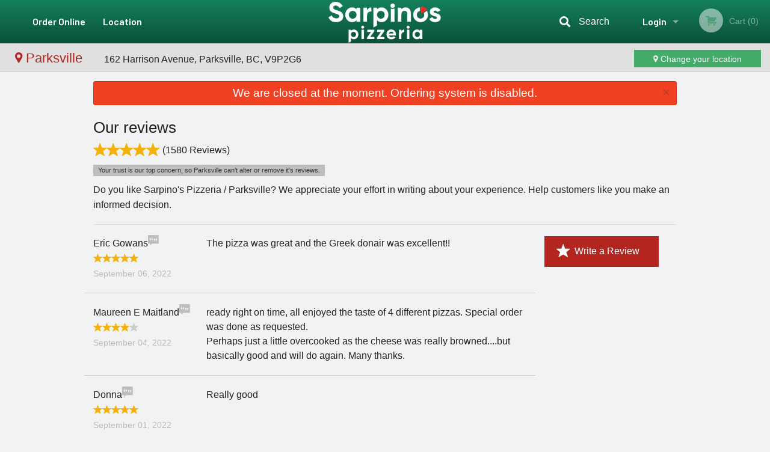

--- FILE ---
content_type: text/html; charset=UTF-8
request_url: https://order.sarpinos.ca/reviews/?&section=reviews&location=parksville&page=107&ipp=10
body_size: 7849
content:
<!DOCTYPE html>
<!--[if IE 9]><html class="lt-ie10" lang="en" > <![endif]--><html class="no-js" lang="en">
<head> <meta charset="utf-8"><script>(function(w,d,s,l,i){w[l]=w[l]||[];w[l].push({'gtm.start':
	new Date().getTime(),event:'gtm.js'});var f=d.getElementsByTagName(s)[0],
	j=d.createElement(s),dl=l!='dataLayer'?'&l='+l:'';j.async=true;j.src=
	'https://www.googletagmanager.com/gtm.js?id='+i+dl;f.parentNode.insertBefore(j,f);
	})(window,document,'script','dataLayer','GTM-K7QZ2VF');</script><meta name="viewport" content="width=device-width, minimum-scale=1, maximum-scale=1, initial-scale=1, user-scalable=no"> <meta name="description" content="The pizza was great and the Greek donair was excellent!!. Order online for pickup at Sarpino's pizza Parksville. You can try the highest-quality traditional and gourmet pizzas, a wide variety of authentic pastas, delicious chicken wings and salads. We are located at 162 Harrison Avenue, Parksville, BC."> <meta name="robots" content="all,index,follow"> <meta name="copyright" content="DI develop All rights reserved."> <title>Reviews | Parksville</title> <link href="https://www.google.ca/maps/place/Sarpino's+Pizzeria+Parksville/@49.320147,-124.3152991,15z/data=!4m2!3m1!1s0x0:0x1ca24ee72dd116d?sa=X&amp;ved=2ahUKEwj8nKPiyP7wAhXFgP0HHRNdDdEQ_BIwEnoECDUQBQ" rel="publisher"> <link id="favicon-link" rel="icon" href="https://cdn3.didevelop.com/public/logos/3d1cdaf81f13061e178b1b0625a9dc77.png" type="image/x-icon"> <link rel="shortcut icon" href="https://cdn3.didevelop.com/public/logos/3d1cdaf81f13061e178b1b0625a9dc77.png" type="image/x-icon"> <link id="main_css" rel="stylesheet" href="https://order.sarpinos.ca/css/themes/sarpinos_pizzeria.css?v=121711498837"><script src="//cdn.didevelop.com/js/vendor/modernizr.js"></script><script src="//ajax.googleapis.com/ajax/libs/jquery/2.2.2/jquery.min.js"></script><script src="//cdn.didevelop.com/js/foundation.min.js?v=7"></script><script src="//cdn.didevelop.com/js/jquery.raty.min.js"></script><script src="//cdn.didevelop.com/js/foundation-datepicker.min.js"></script><script src="//cdn.didevelop.com/js/foundation_datepicker_locales/foundation-datepicker.en.js"></script><script src="//cdn.didevelop.com/js/jquery.animateNumber.min.js"></script><script src="//code.jquery.com/ui/1.12.1/jquery-ui.min.js"></script><script src="//cdn.didevelop.com/js/jquery.ui.touch-punch.min.js"></script><script src="//cdn.jsdelivr.net/npm/slick-carousel@1.8.1/slick/slick.min.js"></script><script src="//cdn.didevelop.com/js/moment.js"></script><script src="//cdn.didevelop.com/js/common.min.js?v=2024-08-01"></script><script src="https://www.google.com/recaptcha/enterprise.js?render=6LfPTFIiAAAAAHwPeVP_ahfD9dFYAsySELKIu7Dd"></script><meta name="google-site-verification" content="R-eAtaIEMpGXaFf5o_HwZu48_RoLPYIMtwbwRfCYgOA">	<style>
		.grecaptcha-badge { visibility: hidden; }
	</style><script>
        window.baseUrl = `/location/parksville/`
    </script><style>
        #section_index .main-section .all_products.categories img {
            width: 100% !important;
        }
    </style> <style>
        .system-alert_wrap .close{
            color: #fff;
            font-size: 18px;
            opacity: unset;
            position: relative;
        }
        .system-alert_wrap .a {
            opacity: unset;
        }

        .system-alert_wrap .alert-box {
            margin-bottom: 0 !important;
        }
    </style> <style>
            .show_for_apps {
                display: none !important;
            }
            .show_for_ios {
                display: none !important;
            }
            .show_for_web {
                display: block !important;
            }
        </style> </head> <body id="section_reviews" class="						franchise_parksville					current_language_en" itemscope itemtype="http://schema.org/Restaurant" data-langlink="/location/parksville"> <noscript><iframe src="https://www.googletagmanager.com/ns.html?id=GTM-K7QZ2VF" height="0" width="0" style="display:none;visibility:hidden"></iframe></noscript><div class="inner-wrap"><img itemprop="logo" id="meta_logo" src="https://cdn3.didevelop.com/public/logos/41e5fa4e4a23e337fd52b96ac60e6a0d.png" alt="Parksville"> <meta itemprop="sameAs" content="https://www.google.ca/maps/place/Sarpino's+Pizzeria+Parksville/@49.320147,-124.3152991,15z/data=!4m2!3m1!1s0x0:0x1ca24ee72dd116d?sa=X&amp;ved=2ahUKEwj8nKPiyP7wAhXFgP0HHRNdDdEQ_BIwEnoECDUQBQ"> <meta itemprop="priceRange" content="$$"> <meta itemprop="url" content="https://order.sarpinos.ca"> <meta itemprop="name" content="Parksville"> <meta itemprop="legalName" content="Parksville"> <meta itemprop="paymentAccepted" content="Cash, Credit/Debit in person, Credit / Debit Card Online"> <meta itemprop="telephone" content="250-586-5700"> <meta itemprop="servesCuisine" content="Pizza"> <meta itemprop="menu" content="https://order.sarpinos.ca/menu/"> <meta itemprop="currenciesAccepted" content="CAD"><div itemprop="geo" itemscope itemtype="http://schema.org/GeoCoordinates"><meta itemprop="latitude" content="49.3201"> <meta itemprop="longitude" content="-124.315"></div><meta itemprop="openingHours" content="Mo 15:30-21:30"> <meta itemprop="openingHours" content="Tu 11:00-22:00"> <meta itemprop="openingHours" content="We 11:00-22:00"> <meta itemprop="openingHours" content="Th 11:00-22:00"> <meta itemprop="openingHours" content="Fr 11:00-23:00"> <meta itemprop="openingHours" content="Sa 11:00-23:00"> <meta itemprop="openingHours" content="Su 14:30-21:30"><div itemprop="potentialAction" itemscope itemtype="http://schema.org/OrderAction"><div itemprop="target" itemscope itemtype="http://schema.org/EntryPoint"><meta itemprop="url" content="https://order.sarpinos.ca"> <meta itemprop="actionPlatform" content="http://schema.org/DesktopWebPlatform"> <meta itemprop="actionPlatform" content="http://schema.org/MobileWebPlatform"> <meta itemprop="inLanguage" content="en"></div><meta itemprop="deliveryMethod" content="http://purl.org/goodrelations/v1#DeliveryModePickUp"><meta itemprop="deliveryMethod" content="http://purl.org/goodrelations/v1#DeliveryModeOwnFleet"><div itemprop="priceSpecification" itemscope itemtype="http://schema.org/DeliveryChargeSpecification"><meta itemprop="appliesToDeliveryMethod" content="http://purl.org/goodrelations/v1#DeliveryModeOwnFleet"> <meta itemprop="priceCurrency" content="CAD"> <meta itemprop="price" content="4.99"><div itemprop="eligibleTransactionVolume" itemscope itemtype="http://schema.org/PriceSpecification"><meta itemprop="priceCurrency" content="CAD"> <meta itemprop="price" content="4.99"> <meta itemprop="minPrice" content="30"></div></div></div><div class="sticky"><nav class="top-bar hide_for_ios_v2" data-topbar role="navigation"><ul class="title-area logo-wrapper"> <li class="name apps_header_logo"> <a class="" id="main_logo" target="_self" href="/location/parksville/"> <img id="logo-on-black-img" alt="Parksville logo" src="https://cdn3.didevelop.com/public/logos/ba222f1ff8feb75dc586ac052350bd57.png?v=1711498837"> </a> </li> <li class="show-for-small-up hide-for-large-up" id="mobile_search_wrap"><div id="mobile_search"><button id="show_mobile_search" class="apps_header_search"> <i class="fa fa-search" aria-hidden="true"></i> </button> <form method="get" action="/location/parksville/search/"> <button type="submit" id="submit_mobile_search"> <i class="fa fa-search" aria-hidden="true"></i> </button> <button type="button" id="hide_mobile_search"> <i class="fas fa-times-circle" aria-hidden="true"></i> </button><div><input name="search" placeholder="Search" value="" id="search697f3c8cc8692" type="text"> <span class="form_note"></span></div></form></div></li> <li id="cart_link_mobile" class="show-for-small-up hide-for-large-up hide"> <a rel="nofollow" href="/location/parksville/cart/"> <i class="fa fa-shopping-cart"></i> ( <span id="total_cart_items--small" class="apps_link"> 0 </span> ) </a> </li> <li class="apps_header_nav toggle-topbar menu-icon"> <a href="#"> <span></span> </a> </li> </ul><div class="top-bar-section"><ul class="left"> <li class=""> <a class="apps_link" href="/location/parksville/order_online/"> Order Online </a> </li> <li class=""> <a class="apps_link" id="location_page_link" itemprop="hasMap" href="/location/parksville/location/"> Location </a> </li> </ul> <ul class="right"> <li class="hide-for-small-only hide-for-medium-only has-dropdown "> <a class="apps_link" href="/location/parksville/login/"> Login </a> <ul class="dropdown"> <li class=""> <a class="apps_link" href="/location/parksville/registration/"> Registration </a> </li> </ul> </li> <li class="hide-for-large-up "> <a class="apps_link" href="/location/parksville/login/"> Login </a> </li> <li class="hide-for-large-up "> <a class="apps_link" href="/location/parksville/registration/"> Registration </a> </li> <li class="divider"> <li class="has-form"> <a id="cart_qtty" class="button hidden apps_link" rel="nofollow" href="/location/parksville/cart/"> <i class="fi-shopping-cart"></i> Cart (<span id="total_cart_items" class="apps_link">0</span>) </a> <span id="empty_cart" class="button disabled  apps_link"> <i class="fi-shopping-cart"></i> Cart (0) </span> </li> </ul><div id="search"><div id="show_search"><i class="fa fa-search" aria-hidden="true"></i>&nbsp; &nbsp; &nbsp; &nbsp; Search</div><form itemprop="potentialAction" itemscope itemtype="http://schema.org/SearchAction" method="get" action="/location/parksville/search/"> <meta itemprop="target" content="https://order.sarpinos.ca/search/?search={search}"><div><input name="search" placeholder="Search" value="" id="search697f3c8cc871d" type="text" itemprop="query-input" required="required"> <span class="form_note"></span></div><button type="submit" id="submit_search"> <i class="fa fa-search" aria-hidden="true"></i> </button> <button type="button" id="hide_search"> <i class="fa fa-times" aria-hidden="true"></i> Close </button> </form></div><i class="clear"></i></div></nav><nav class="top-bar " data-topbar role="navigation" id="franchise_top_bar"><a id="location_name" href="/location/parksville/location/"> <i class="fi-marker"></i> Parksville </a> <span id="store_address"> <span class="hide-for-medium-down"> 162 Harrison Avenue, Parksville, BC, V9P2G6 </span> </span> <a href="/location_selector/" class="success button hide-for-small" id="change_loc_link"><i class="fi-marker"></i> Change your location </a> <a href="/location_selector/" class="success button show-for-small" id="change_loc_link"><i class="fi-marker"></i> Change </a></nav></div><span class="system-alert_wrap show_for_ios"> <span data-alert class="alert-box alert"><a href="#" class="close system-alert_wrap__error">We are closed at the moment. Ordering system is disabled.</a></span> </span><div class="main-section" role="main"><div class="row"><div class="large-12 
				columns main_content" data-equalizer-watch="main_content"><div data-alert class="alert-box alert radius show_for_web">We are closed at the moment. Ordering system is disabled.<a href="#" class="close">&times;</a></div><div class="row"><div class="medium-12 columns"><h1> Our reviews </h1></div><div class="medium-12 columns " id="average_rating"><i class="rate_star yellow fi-star"></i><i class="rate_star yellow fi-star"></i><i class="rate_star yellow fi-star"></i><i class="rate_star yellow fi-star"></i><i class="rate_star yellow fi-star"></i><span id="total_reviews">(1580 Reviews)</span></div><div class="medium-12 columns "><span class="label secondary">Your trust is our top concern, so Parksville can't alter or remove it's reviews.</span></div><div class="medium-12 columns "><p>Do you like Sarpino's Pizzeria / Parksville? We appreciate your effort in writing about your experience. Help customers like you make an informed decision.</p><div class="show-for-small-only"><a class="button write_review" href="/location/parksville/reviews/new/"><i class="rate_star fi-star"></i> Write a Review</a></div><hr></div><div class="medium-9 columns left"><div class="row"><div class="medium-12 columns left single_review" itemprop="review" itemscope itemtype="http://schema.org/Review"><span itemprop="itemReviewed" itemscope itemtype="http://schema.org/Restaurant"> <meta itemprop="name" content="Parksville"> </span> <meta itemprop="datePublished" content="2022-09-06"><div itemprop="reviewRating" itemscope itemtype="http://schema.org/Rating"><meta itemprop="worstRating" content="1"> <meta itemprop="bestRating" content="5"> <meta itemprop="ratingValue" content="5"></div><div class="row"><div class="medium-3 small-4 columns"><span itemprop="author" itemscope itemtype="http://schema.org/Person"> <span itemprop="name">Eric Gowans</span> </span> <i class="comment_icon fi-comment-quotes"></i><br><i class="rate_star yellow fi-star"></i><i class="rate_star yellow fi-star"></i><i class="rate_star yellow fi-star"></i><i class="rate_star yellow fi-star"></i><i class="rate_star yellow fi-star"></i><br><span class="date">September 06, 2022</span></div><div class="medium-9 small-8 columns"><span itemprop="reviewBody">The pizza was great and the Greek donair was excellent!!</span></div></div><i class="clear"></i></div><div class="medium-12 columns left single_review" itemprop="review" itemscope itemtype="http://schema.org/Review"><span itemprop="itemReviewed" itemscope itemtype="http://schema.org/Restaurant"> <meta itemprop="name" content="Parksville"> </span> <meta itemprop="datePublished" content="2022-09-04"><div itemprop="reviewRating" itemscope itemtype="http://schema.org/Rating"><meta itemprop="worstRating" content="1"> <meta itemprop="bestRating" content="5"> <meta itemprop="ratingValue" content="4"></div><div class="row"><div class="medium-3 small-4 columns"><span itemprop="author" itemscope itemtype="http://schema.org/Person"> <span itemprop="name">Maureen E Maitland</span> </span> <i class="comment_icon fi-comment-quotes"></i><br><i class="rate_star yellow fi-star"></i><i class="rate_star yellow fi-star"></i><i class="rate_star yellow fi-star"></i><i class="rate_star yellow fi-star"></i><i class="rate_star grey fi-star"></i><br><span class="date">September 04, 2022</span></div><div class="medium-9 small-8 columns"><span itemprop="reviewBody">ready right on time, all enjoyed the taste of 4 different pizzas. Special order was done as requested.<br>Perhaps just a little overcooked as the cheese was really browned....but basically good and will do again. Many thanks.</span></div></div><i class="clear"></i></div><div class="medium-12 columns left single_review" itemprop="review" itemscope itemtype="http://schema.org/Review"><span itemprop="itemReviewed" itemscope itemtype="http://schema.org/Restaurant"> <meta itemprop="name" content="Parksville"> </span> <meta itemprop="datePublished" content="2022-09-01"><div itemprop="reviewRating" itemscope itemtype="http://schema.org/Rating"><meta itemprop="worstRating" content="1"> <meta itemprop="bestRating" content="5"> <meta itemprop="ratingValue" content="5"></div><div class="row"><div class="medium-3 small-4 columns"><span itemprop="author" itemscope itemtype="http://schema.org/Person"> <span itemprop="name">Donna</span> </span> <i class="comment_icon fi-comment-quotes"></i><br><i class="rate_star yellow fi-star"></i><i class="rate_star yellow fi-star"></i><i class="rate_star yellow fi-star"></i><i class="rate_star yellow fi-star"></i><i class="rate_star yellow fi-star"></i><br><span class="date">September 01, 2022</span></div><div class="medium-9 small-8 columns"><span itemprop="reviewBody">Really good </span></div></div><i class="clear"></i></div><div class="medium-12 columns left single_review" itemprop="review" itemscope itemtype="http://schema.org/Review"><span itemprop="itemReviewed" itemscope itemtype="http://schema.org/Restaurant"> <meta itemprop="name" content="Parksville"> </span> <meta itemprop="datePublished" content="2022-09-01"><div itemprop="reviewRating" itemscope itemtype="http://schema.org/Rating"><meta itemprop="worstRating" content="1"> <meta itemprop="bestRating" content="5"> <meta itemprop="ratingValue" content="5"></div><div class="row"><div class="medium-3 small-4 columns"><span itemprop="author" itemscope itemtype="http://schema.org/Person"> <span itemprop="name">Cathy</span> </span> <i class="comment_icon fi-comment-quotes"></i><br><i class="rate_star yellow fi-star"></i><i class="rate_star yellow fi-star"></i><i class="rate_star yellow fi-star"></i><i class="rate_star yellow fi-star"></i><i class="rate_star yellow fi-star"></i><br><span class="date">September 01, 2022</span></div><div class="medium-9 small-8 columns"><span itemprop="reviewBody">Right on time and excellent pizza</span></div></div><i class="clear"></i></div><div class="medium-12 columns left single_review" itemprop="review" itemscope itemtype="http://schema.org/Review"><span itemprop="itemReviewed" itemscope itemtype="http://schema.org/Restaurant"> <meta itemprop="name" content="Parksville"> </span> <meta itemprop="datePublished" content="2022-08-31"><div itemprop="reviewRating" itemscope itemtype="http://schema.org/Rating"><meta itemprop="worstRating" content="1"> <meta itemprop="bestRating" content="5"> <meta itemprop="ratingValue" content="5"></div><div class="row"><div class="medium-3 small-4 columns"><span itemprop="author" itemscope itemtype="http://schema.org/Person"> <span itemprop="name">Phil</span> </span> <i class="comment_icon fi-comment-quotes"></i><br><i class="rate_star yellow fi-star"></i><i class="rate_star yellow fi-star"></i><i class="rate_star yellow fi-star"></i><i class="rate_star yellow fi-star"></i><i class="rate_star yellow fi-star"></i><br><span class="date">August 31, 2022</span></div><div class="medium-9 small-8 columns"><span itemprop="reviewBody">Awesome&hellip;loved your pizza and great selection, service from your driver as well, top notch.<br><br>Thank You so much &#129305;</span></div></div><i class="clear"></i></div><div class="medium-12 columns left single_review" itemprop="review" itemscope itemtype="http://schema.org/Review"><span itemprop="itemReviewed" itemscope itemtype="http://schema.org/Restaurant"> <meta itemprop="name" content="Parksville"> </span> <meta itemprop="datePublished" content="2022-08-31"><div itemprop="reviewRating" itemscope itemtype="http://schema.org/Rating"><meta itemprop="worstRating" content="1"> <meta itemprop="bestRating" content="5"> <meta itemprop="ratingValue" content="5"></div><div class="row"><div class="medium-3 small-4 columns"><span itemprop="author" itemscope itemtype="http://schema.org/Person"> <span itemprop="name">Danny</span> </span> <i class="comment_icon fi-comment-quotes"></i><br><i class="rate_star yellow fi-star"></i><i class="rate_star yellow fi-star"></i><i class="rate_star yellow fi-star"></i><i class="rate_star yellow fi-star"></i><i class="rate_star yellow fi-star"></i><br><span class="date">August 31, 2022</span></div><div class="medium-9 small-8 columns"><span itemprop="reviewBody">The Pizza was hot, may sound silly but we were shocked, overall best pizza we have had in ages</span></div></div><i class="clear"></i></div><div class="medium-12 columns left single_review" itemprop="review" itemscope itemtype="http://schema.org/Review"><span itemprop="itemReviewed" itemscope itemtype="http://schema.org/Restaurant"> <meta itemprop="name" content="Parksville"> </span> <meta itemprop="datePublished" content="2022-08-31"><div itemprop="reviewRating" itemscope itemtype="http://schema.org/Rating"><meta itemprop="worstRating" content="1"> <meta itemprop="bestRating" content="5"> <meta itemprop="ratingValue" content="5"></div><div class="row"><div class="medium-3 small-4 columns"><span itemprop="author" itemscope itemtype="http://schema.org/Person"> <span itemprop="name">Dixie</span> </span> <i class="comment_icon fi-comment-quotes"></i><br><i class="rate_star yellow fi-star"></i><i class="rate_star yellow fi-star"></i><i class="rate_star yellow fi-star"></i><i class="rate_star yellow fi-star"></i><i class="rate_star yellow fi-star"></i><br><span class="date">August 31, 2022</span></div><div class="medium-9 small-8 columns"><span itemprop="reviewBody">Amazing! First time we tried Sarpinos was tonight. We&rsquo;ll Definitely make this our pizza place now! 5 stars! </span></div></div><i class="clear"></i></div><div class="medium-12 columns left single_review" itemprop="review" itemscope itemtype="http://schema.org/Review"><span itemprop="itemReviewed" itemscope itemtype="http://schema.org/Restaurant"> <meta itemprop="name" content="Parksville"> </span> <meta itemprop="datePublished" content="2022-08-30"><div itemprop="reviewRating" itemscope itemtype="http://schema.org/Rating"><meta itemprop="worstRating" content="1"> <meta itemprop="bestRating" content="5"> <meta itemprop="ratingValue" content="5"></div><div class="row"><div class="medium-3 small-4 columns"><span itemprop="author" itemscope itemtype="http://schema.org/Person"> <span itemprop="name">Ryan</span> </span> <i class="comment_icon fi-comment-quotes"></i><br><i class="rate_star yellow fi-star"></i><i class="rate_star yellow fi-star"></i><i class="rate_star yellow fi-star"></i><i class="rate_star yellow fi-star"></i><i class="rate_star yellow fi-star"></i><br><span class="date">August 30, 2022</span></div><div class="medium-9 small-8 columns"><span itemprop="reviewBody">Delish and quick </span></div></div><i class="clear"></i></div><div class="medium-12 columns left single_review" itemprop="review" itemscope itemtype="http://schema.org/Review"><span itemprop="itemReviewed" itemscope itemtype="http://schema.org/Restaurant"> <meta itemprop="name" content="Parksville"> </span> <meta itemprop="datePublished" content="2022-08-30"><div itemprop="reviewRating" itemscope itemtype="http://schema.org/Rating"><meta itemprop="worstRating" content="1"> <meta itemprop="bestRating" content="5"> <meta itemprop="ratingValue" content="4"></div><div class="row"><div class="medium-3 small-4 columns"><span itemprop="author" itemscope itemtype="http://schema.org/Person"> <span itemprop="name">Barbara Davidson</span> </span> <i class="comment_icon fi-comment-quotes"></i><br><i class="rate_star yellow fi-star"></i><i class="rate_star yellow fi-star"></i><i class="rate_star yellow fi-star"></i><i class="rate_star yellow fi-star"></i><i class="rate_star grey fi-star"></i><br><span class="date">August 30, 2022</span></div><div class="medium-9 small-8 columns"><span itemprop="reviewBody">Delivery was right on time. Pizza was good, but not great. </span></div></div><i class="clear"></i></div><div class="medium-12 columns left single_review" itemprop="review" itemscope itemtype="http://schema.org/Review"><span itemprop="itemReviewed" itemscope itemtype="http://schema.org/Restaurant"> <meta itemprop="name" content="Parksville"> </span> <meta itemprop="datePublished" content="2022-08-30"><div itemprop="reviewRating" itemscope itemtype="http://schema.org/Rating"><meta itemprop="worstRating" content="1"> <meta itemprop="bestRating" content="5"> <meta itemprop="ratingValue" content="5"></div><div class="row"><div class="medium-3 small-4 columns"><span itemprop="author" itemscope itemtype="http://schema.org/Person"> <span itemprop="name">Neil Smith</span> </span> <i class="comment_icon fi-comment-quotes"></i><br><i class="rate_star yellow fi-star"></i><i class="rate_star yellow fi-star"></i><i class="rate_star yellow fi-star"></i><i class="rate_star yellow fi-star"></i><i class="rate_star yellow fi-star"></i><br><span class="date">August 30, 2022</span></div><div class="medium-9 small-8 columns"><span itemprop="reviewBody">As always, my order was done quickly and was excellent. Huge rave to Sarpinos in Parksville!</span></div></div><i class="clear"></i></div><div class="medium-12 columns pagination-centered"><ul class="pagination" role="menubar" aria-label="Pagination"><li class="arrow"><a href="https://order.sarpinos.ca/reviews/?&amp;section=reviews&amp;location=parksville&amp;page=106&amp;ipp=10">&laquo;</a></li><li><a title="Go to page 1 of 158" href="https://order.sarpinos.ca/reviews/?&amp;section=reviews&amp;location=parksville&amp;page=1&amp;ipp=10">1</a></li><li class="unavailable"><span>&hellip;</span></li>
<li><a title="Go to page 106 of 158" href="https://order.sarpinos.ca/reviews/?&amp;section=reviews&amp;location=parksville&amp;page=106&amp;ipp=10">106</a></li><li class="current"><a title="Go to page 107 of 158" href="#">107</a></li><li><a title="Go to page 108 of 158" href="https://order.sarpinos.ca/reviews/?&amp;section=reviews&amp;location=parksville&amp;page=108&amp;ipp=10">108</a></li><li><a title="Go to page 158 of 158" href="https://order.sarpinos.ca/reviews/?&amp;section=reviews&amp;location=parksville&amp;page=158&amp;ipp=10">158</a></li><li class="arrow"><a href="https://order.sarpinos.ca/reviews/?&amp;section=reviews&amp;location=parksville&amp;page=108&amp;ipp=10">&raquo;</a></li>
</ul></div></div></div><div class="medium-3 columns hide-for-small-only"><a class="button write_review" href="/location/parksville/reviews/new/"><i class="rate_star fi-star"></i> Write a Review</a></div></div></div></div></div><a class="exit-off-canvas"></a></div><footer class="footer"><div class="row"><div class="small-12 medium-6 large-5 columns"><div class="footer_site_name"><h1> <a href="/location/parksville/" title="Order Online"> Sarpino's Pizzeria </a> </h1><div id="footer_review" itemprop="aggregateRating" itemscope itemtype="http://schema.org/AggregateRating"><a href="/location/parksville/reviews/" title="Reviews of Parksville"> <span itemprop="itemReviewed" itemscope itemtype="http://schema.org/Restaurant"> <meta itemprop="name" content="Parksville"> <meta itemprop="image" content="https://cdn3.didevelop.com/public/logos/41e5fa4e4a23e337fd52b96ac60e6a0d.png"> <meta itemprop="servesCuisine" content="Pizza"> <meta itemprop="priceRange" content="$$"> <meta itemprop="telephone" content="250-586-5700"><div itemprop="address" itemscope itemtype="http://schema.org/PostalAddress"><meta itemprop="streetAddress" content=""> <meta itemprop="addressCountry" content=""> <meta itemprop="addressLocality" content=""></div></span> <i class="rate_star yellow fi-star"></i><i class="rate_star yellow fi-star"></i><i class="rate_star yellow fi-star"></i><i class="rate_star yellow fi-star"></i><i class="rate_star yellow fi-star"></i> <meta itemprop="ratingValue" content="5"> <span id="tot_reviews"> (<span itemprop="reviewCount">1580</span> reviews) </span> </a></div><p id="serving_cusines">Serving: Pizza</p></div><div id="footer_social_links" class="hide_for_webview"><a href="https://www.google.ca/maps/place/Sarpino's+Pizzeria+Parksville/@49.320147,-124.3152991,15z/data=!4m2!3m1!1s0x0:0x1ca24ee72dd116d?sa=X&amp;ved=2ahUKEwj8nKPiyP7wAhXFgP0HHRNdDdEQ_BIwEnoECDUQBQ" rel="publisher" target="_blank"> <img src="//ssl.gstatic.com/images/icons/gplus-32.png" alt="Google+ icon"> </a></div><div id="report_problem" class="float_widget float_widget__bottom_r float_widget__bottom_r--stickies"><a data-reveal-id="report_dialog" class="hollow" data-tooltip title="Report a problem"><div class="report_problem_wrapper"><i class="fas fa-info-circle"></i><div>Report a problem</div></div></a></div><div id="report_dialog" class="reveal-modal small" data-reveal aria-labelledby="modalTitle" aria-hidden="true" role="dialog"><h3>Report a problem</h3><div class="row"><div class="columns"><form name="report_form" method="post" autocomplete="off"><div class="textarea"><label for="report_body">Description <span class="required">*</span> <textarea id="report_body" name="body" required maxlength="512" placeholder="Please, describe a problem here..." rows="5" autofocus></textarea> </label> <span class="form_note"></span></div><div class="text"><label for="email">Email/Phone number <input name="email" placeholder="e.g. example@mail.com" value="" id="email" type="text"></label> <span class="form_note"></span></div><div class="hidden"><input name="page_url" value="/reviews/?&amp;section=reviews&amp;location=parksville&amp;page=107&amp;ipp=10" id="page_url697f3c8cc88fa" type="hidden"> <span class="form_note"></span></div><button id="submit_report" type="submit" class="button">Send report</button> </form><div id="report_result" class="dialog_result_container hide"><h1>The report has been successfully sent </h1></div></div></div><a id="report_problem_close" class="close-reveal-modal" aria-label="Close">&times;</a></div><script type="application/javascript">
                    $(function()
                    {
                        $("form[name=report_form]").submit(async function (e)
                        {
                            loader.load();
                            e.preventDefault();
                            var report = $("form[name=report_form]").serializeArray().reduce(function(report_value, { name, value })
                            {
                                return Object.assign(report_value, { [name]: value });
                            }, {});

                            report['g-recaptcha-response'] = await grecaptcha.enterprise.execute('6LfPTFIiAAAAAHwPeVP_ahfD9dFYAsySELKIu7Dd', {action: 'problem_report'});

                            $.post('?section=report_problem', report)
                                .done(function ()
                                {
                                    loader.stop();
                                    $("form[name=report_form]").hide();
                                    $("#report_result").show();
                                    setTimeout(function()
                                    {
                                        $("#report_result").hide();
                                        $("#report_problem_close").trigger('click');
                                        $("form[name=report_form]").show();
                                    }, 1800);
                                    setTimeout(function()
                                    {
                                        $("#report_body").val('');
                                        $("#email").val('');
                                    }, 400);

                                    setTimeout(function()
                                    {
                                        $("#report_problem_close").trigger('click');
                                    }, 1700);

                                    setTimeout(function()
                                    {
                                        $("#report_result").hide();
                                        $("form[name=report_form]").show();
                                    }, 2200);
                                });
                        });

                        // workaround, because the textarea input field is rendered in a modal window
                        $("#report_problem").click(function()
                        {
                            setTimeout(function()
                            {
                                $("#report_body").focus();
                            }, 400);
                        });
                    })
                </script><style>
                    #report_problem {
                        position: initial;
                        margin: 0;
                        background: none;
                        margin-top: 10px;
                    }
                    .report_problem_wrapper {
                        padding: 0!important;
                    }
                </style></div><div class="small-12 medium-6 large-4 columns links"><h1 class="show_for_web"> Navigation </h1><div class="row show_for_web"><div class="column medium-6"><a href="/location/parksville/menu/">Menu</a> <a href="/location/parksville/order_online/">Order Online</a> <a href="/location/parksville/coupons/">Coupons</a></div><div class="column medium-6"><a href="/location/parksville/reviews/">Reviews</a> <a href="/location/parksville/terms_and_conditions/">Terms and Conditions</a> <a href="/location/parksville/privacy_policy/">Privacy Policy</a></div></div></div><div class="small-12 medium-6 large-3 columns address" itemprop="address" itemscope itemtype="http://schema.org/PostalAddress"><h1> Address </h1> <a class="hide_for_ios" href="/location/parksville/location/"> <span itemprop="streetAddress">162 Harrison Avenue, Parksville, BC</span> <span itemprop="addressRegion">Canada</span> <span itemprop="postalCode">V9P2G6</span> </a> <meta itemprop="addressCountry" content="Canada"> <meta itemprop="addressLocality" content="Canada"> <a href="tel:2505865700"> Tel: <span itemprop="telephone">250-586-5700</span> </a></div></div><br><div class="row"><div class="small-12 columns copywrite">Copyright &copy; 2026, all rights reserved<br><div class="hide_for_webview">Created by &nbsp;<a title="Online ordering websites for restaurants" target="_blank" href="https://didevelop.com">DI develop</a>&nbsp;</div><br><div>This site is protected by reCAPTCHA and the Google</div><div><a href="https://policies.google.com/privacy">Privacy Policy</a> and <a href="https://policies.google.com/terms">Terms of Service</a>&nbsp;apply.</div></div></div></footer><span id="website_created_by_didevelop"></span><div id="js_messages" style="display:none">{"email_already_registered":"This email is already registered","cant_find_location":"Could not find your location","invalid_email":"Email is not valid","invalid_phone":"Phone is not valid","password_too_small":"Password is less than 6 characters","required":"Required","no_results":"No results found","geocode_failure":"Geocoder failed due to:","delivery_zone":"Delivery Zone","phone":"Phone:","max_ingredients":"Maximum number of ingredients is:","currency_sign":"$","currency_sign2":"","you_just_saved":"YOU JUST SAVED","coupon_used":"Coupon used:","available_options_msg":"Available only for ","not_available_options_msg":"Not available for ","price_title_for_free":"FREE","placeholder_product_item_image":"burger_placeholder"}</div><script type="text/javascript">
    $(function(){
       
	
	$(document).ready(function(){

		setTimeout(function(){ 
			footerAlign();
			$(document).foundation('equalizer', 'reflow');
		}, 300);

		$(document).foundation({
			equalizer : {
			  // Specify if Equalizer should make elements equal height once they become stacked.
			  equalize_on_stack: true,
			  after_height_change: function(){
					
					footerAlign();
			   }
			}
		});
	});

   	$( window ).resize(function() {
		footerAlign();
	});
	$('.breadcrumbs').scrollLeft(999999);
	
	ajaxSearch.activate();
    });
  </script><div id="loading"></div><div id="hard_load">Loading... Please wait.</div><script async src="https://pagead2.googlesyndication.com/pagead/js/adsbygoogle.js?client=ca-pub-4623080555139108" crossorigin="anonymous"></script><script>
        $(document).ready(function(){
            
           try {

               var $analyticsOff = $('.adsbygoogle:hidden');
               var $analyticsOn = $('.adsbygoogle:visible');

               $analyticsOff.each(function() {
                   $(this).remove();
               });
               $analyticsOn.each(function() {
                   (adsbygoogle = window.adsbygoogle || []).push({});
               });
               
               var observeTries = 0;
               var observerInterval = setInterval(function () {
                   var adsByGoogleEl = document.querySelector('.adsbygoogle');

                   if (observeTries > 4) {
                       clearInterval(observerInterval);
                       return;
                   }

                   if (!adsByGoogleEl) {
                       observeTries++;
                       return;
                   }

                   var adsByGoogleObserver = new MutationObserver(function (mutations) {
                       const ads = $(mutations[0].target);

                       if (ads.attr("data-ad-status") === 'unfilled') {
                           $('.adsbygoogle-wrapper').remove();
                       }
                   });

                   adsByGoogleObserver.observe(adsByGoogleEl, {
                       attributes: true,
                       attributeFilter: ['data-ad-status']
                   });

                   clearInterval(observerInterval);
               }, 2000)
           } catch (e) {
               
           }


        });
    </script></body>
</html>

<!--T: 0.02283787727356 -->
<!--M: 2 -->

--- FILE ---
content_type: text/html; charset=utf-8
request_url: https://www.google.com/recaptcha/enterprise/anchor?ar=1&k=6LfPTFIiAAAAAHwPeVP_ahfD9dFYAsySELKIu7Dd&co=aHR0cHM6Ly9vcmRlci5zYXJwaW5vcy5jYTo0NDM.&hl=en&v=N67nZn4AqZkNcbeMu4prBgzg&size=invisible&anchor-ms=20000&execute-ms=30000&cb=z4quxdef755h
body_size: 48758
content:
<!DOCTYPE HTML><html dir="ltr" lang="en"><head><meta http-equiv="Content-Type" content="text/html; charset=UTF-8">
<meta http-equiv="X-UA-Compatible" content="IE=edge">
<title>reCAPTCHA</title>
<style type="text/css">
/* cyrillic-ext */
@font-face {
  font-family: 'Roboto';
  font-style: normal;
  font-weight: 400;
  font-stretch: 100%;
  src: url(//fonts.gstatic.com/s/roboto/v48/KFO7CnqEu92Fr1ME7kSn66aGLdTylUAMa3GUBHMdazTgWw.woff2) format('woff2');
  unicode-range: U+0460-052F, U+1C80-1C8A, U+20B4, U+2DE0-2DFF, U+A640-A69F, U+FE2E-FE2F;
}
/* cyrillic */
@font-face {
  font-family: 'Roboto';
  font-style: normal;
  font-weight: 400;
  font-stretch: 100%;
  src: url(//fonts.gstatic.com/s/roboto/v48/KFO7CnqEu92Fr1ME7kSn66aGLdTylUAMa3iUBHMdazTgWw.woff2) format('woff2');
  unicode-range: U+0301, U+0400-045F, U+0490-0491, U+04B0-04B1, U+2116;
}
/* greek-ext */
@font-face {
  font-family: 'Roboto';
  font-style: normal;
  font-weight: 400;
  font-stretch: 100%;
  src: url(//fonts.gstatic.com/s/roboto/v48/KFO7CnqEu92Fr1ME7kSn66aGLdTylUAMa3CUBHMdazTgWw.woff2) format('woff2');
  unicode-range: U+1F00-1FFF;
}
/* greek */
@font-face {
  font-family: 'Roboto';
  font-style: normal;
  font-weight: 400;
  font-stretch: 100%;
  src: url(//fonts.gstatic.com/s/roboto/v48/KFO7CnqEu92Fr1ME7kSn66aGLdTylUAMa3-UBHMdazTgWw.woff2) format('woff2');
  unicode-range: U+0370-0377, U+037A-037F, U+0384-038A, U+038C, U+038E-03A1, U+03A3-03FF;
}
/* math */
@font-face {
  font-family: 'Roboto';
  font-style: normal;
  font-weight: 400;
  font-stretch: 100%;
  src: url(//fonts.gstatic.com/s/roboto/v48/KFO7CnqEu92Fr1ME7kSn66aGLdTylUAMawCUBHMdazTgWw.woff2) format('woff2');
  unicode-range: U+0302-0303, U+0305, U+0307-0308, U+0310, U+0312, U+0315, U+031A, U+0326-0327, U+032C, U+032F-0330, U+0332-0333, U+0338, U+033A, U+0346, U+034D, U+0391-03A1, U+03A3-03A9, U+03B1-03C9, U+03D1, U+03D5-03D6, U+03F0-03F1, U+03F4-03F5, U+2016-2017, U+2034-2038, U+203C, U+2040, U+2043, U+2047, U+2050, U+2057, U+205F, U+2070-2071, U+2074-208E, U+2090-209C, U+20D0-20DC, U+20E1, U+20E5-20EF, U+2100-2112, U+2114-2115, U+2117-2121, U+2123-214F, U+2190, U+2192, U+2194-21AE, U+21B0-21E5, U+21F1-21F2, U+21F4-2211, U+2213-2214, U+2216-22FF, U+2308-230B, U+2310, U+2319, U+231C-2321, U+2336-237A, U+237C, U+2395, U+239B-23B7, U+23D0, U+23DC-23E1, U+2474-2475, U+25AF, U+25B3, U+25B7, U+25BD, U+25C1, U+25CA, U+25CC, U+25FB, U+266D-266F, U+27C0-27FF, U+2900-2AFF, U+2B0E-2B11, U+2B30-2B4C, U+2BFE, U+3030, U+FF5B, U+FF5D, U+1D400-1D7FF, U+1EE00-1EEFF;
}
/* symbols */
@font-face {
  font-family: 'Roboto';
  font-style: normal;
  font-weight: 400;
  font-stretch: 100%;
  src: url(//fonts.gstatic.com/s/roboto/v48/KFO7CnqEu92Fr1ME7kSn66aGLdTylUAMaxKUBHMdazTgWw.woff2) format('woff2');
  unicode-range: U+0001-000C, U+000E-001F, U+007F-009F, U+20DD-20E0, U+20E2-20E4, U+2150-218F, U+2190, U+2192, U+2194-2199, U+21AF, U+21E6-21F0, U+21F3, U+2218-2219, U+2299, U+22C4-22C6, U+2300-243F, U+2440-244A, U+2460-24FF, U+25A0-27BF, U+2800-28FF, U+2921-2922, U+2981, U+29BF, U+29EB, U+2B00-2BFF, U+4DC0-4DFF, U+FFF9-FFFB, U+10140-1018E, U+10190-1019C, U+101A0, U+101D0-101FD, U+102E0-102FB, U+10E60-10E7E, U+1D2C0-1D2D3, U+1D2E0-1D37F, U+1F000-1F0FF, U+1F100-1F1AD, U+1F1E6-1F1FF, U+1F30D-1F30F, U+1F315, U+1F31C, U+1F31E, U+1F320-1F32C, U+1F336, U+1F378, U+1F37D, U+1F382, U+1F393-1F39F, U+1F3A7-1F3A8, U+1F3AC-1F3AF, U+1F3C2, U+1F3C4-1F3C6, U+1F3CA-1F3CE, U+1F3D4-1F3E0, U+1F3ED, U+1F3F1-1F3F3, U+1F3F5-1F3F7, U+1F408, U+1F415, U+1F41F, U+1F426, U+1F43F, U+1F441-1F442, U+1F444, U+1F446-1F449, U+1F44C-1F44E, U+1F453, U+1F46A, U+1F47D, U+1F4A3, U+1F4B0, U+1F4B3, U+1F4B9, U+1F4BB, U+1F4BF, U+1F4C8-1F4CB, U+1F4D6, U+1F4DA, U+1F4DF, U+1F4E3-1F4E6, U+1F4EA-1F4ED, U+1F4F7, U+1F4F9-1F4FB, U+1F4FD-1F4FE, U+1F503, U+1F507-1F50B, U+1F50D, U+1F512-1F513, U+1F53E-1F54A, U+1F54F-1F5FA, U+1F610, U+1F650-1F67F, U+1F687, U+1F68D, U+1F691, U+1F694, U+1F698, U+1F6AD, U+1F6B2, U+1F6B9-1F6BA, U+1F6BC, U+1F6C6-1F6CF, U+1F6D3-1F6D7, U+1F6E0-1F6EA, U+1F6F0-1F6F3, U+1F6F7-1F6FC, U+1F700-1F7FF, U+1F800-1F80B, U+1F810-1F847, U+1F850-1F859, U+1F860-1F887, U+1F890-1F8AD, U+1F8B0-1F8BB, U+1F8C0-1F8C1, U+1F900-1F90B, U+1F93B, U+1F946, U+1F984, U+1F996, U+1F9E9, U+1FA00-1FA6F, U+1FA70-1FA7C, U+1FA80-1FA89, U+1FA8F-1FAC6, U+1FACE-1FADC, U+1FADF-1FAE9, U+1FAF0-1FAF8, U+1FB00-1FBFF;
}
/* vietnamese */
@font-face {
  font-family: 'Roboto';
  font-style: normal;
  font-weight: 400;
  font-stretch: 100%;
  src: url(//fonts.gstatic.com/s/roboto/v48/KFO7CnqEu92Fr1ME7kSn66aGLdTylUAMa3OUBHMdazTgWw.woff2) format('woff2');
  unicode-range: U+0102-0103, U+0110-0111, U+0128-0129, U+0168-0169, U+01A0-01A1, U+01AF-01B0, U+0300-0301, U+0303-0304, U+0308-0309, U+0323, U+0329, U+1EA0-1EF9, U+20AB;
}
/* latin-ext */
@font-face {
  font-family: 'Roboto';
  font-style: normal;
  font-weight: 400;
  font-stretch: 100%;
  src: url(//fonts.gstatic.com/s/roboto/v48/KFO7CnqEu92Fr1ME7kSn66aGLdTylUAMa3KUBHMdazTgWw.woff2) format('woff2');
  unicode-range: U+0100-02BA, U+02BD-02C5, U+02C7-02CC, U+02CE-02D7, U+02DD-02FF, U+0304, U+0308, U+0329, U+1D00-1DBF, U+1E00-1E9F, U+1EF2-1EFF, U+2020, U+20A0-20AB, U+20AD-20C0, U+2113, U+2C60-2C7F, U+A720-A7FF;
}
/* latin */
@font-face {
  font-family: 'Roboto';
  font-style: normal;
  font-weight: 400;
  font-stretch: 100%;
  src: url(//fonts.gstatic.com/s/roboto/v48/KFO7CnqEu92Fr1ME7kSn66aGLdTylUAMa3yUBHMdazQ.woff2) format('woff2');
  unicode-range: U+0000-00FF, U+0131, U+0152-0153, U+02BB-02BC, U+02C6, U+02DA, U+02DC, U+0304, U+0308, U+0329, U+2000-206F, U+20AC, U+2122, U+2191, U+2193, U+2212, U+2215, U+FEFF, U+FFFD;
}
/* cyrillic-ext */
@font-face {
  font-family: 'Roboto';
  font-style: normal;
  font-weight: 500;
  font-stretch: 100%;
  src: url(//fonts.gstatic.com/s/roboto/v48/KFO7CnqEu92Fr1ME7kSn66aGLdTylUAMa3GUBHMdazTgWw.woff2) format('woff2');
  unicode-range: U+0460-052F, U+1C80-1C8A, U+20B4, U+2DE0-2DFF, U+A640-A69F, U+FE2E-FE2F;
}
/* cyrillic */
@font-face {
  font-family: 'Roboto';
  font-style: normal;
  font-weight: 500;
  font-stretch: 100%;
  src: url(//fonts.gstatic.com/s/roboto/v48/KFO7CnqEu92Fr1ME7kSn66aGLdTylUAMa3iUBHMdazTgWw.woff2) format('woff2');
  unicode-range: U+0301, U+0400-045F, U+0490-0491, U+04B0-04B1, U+2116;
}
/* greek-ext */
@font-face {
  font-family: 'Roboto';
  font-style: normal;
  font-weight: 500;
  font-stretch: 100%;
  src: url(//fonts.gstatic.com/s/roboto/v48/KFO7CnqEu92Fr1ME7kSn66aGLdTylUAMa3CUBHMdazTgWw.woff2) format('woff2');
  unicode-range: U+1F00-1FFF;
}
/* greek */
@font-face {
  font-family: 'Roboto';
  font-style: normal;
  font-weight: 500;
  font-stretch: 100%;
  src: url(//fonts.gstatic.com/s/roboto/v48/KFO7CnqEu92Fr1ME7kSn66aGLdTylUAMa3-UBHMdazTgWw.woff2) format('woff2');
  unicode-range: U+0370-0377, U+037A-037F, U+0384-038A, U+038C, U+038E-03A1, U+03A3-03FF;
}
/* math */
@font-face {
  font-family: 'Roboto';
  font-style: normal;
  font-weight: 500;
  font-stretch: 100%;
  src: url(//fonts.gstatic.com/s/roboto/v48/KFO7CnqEu92Fr1ME7kSn66aGLdTylUAMawCUBHMdazTgWw.woff2) format('woff2');
  unicode-range: U+0302-0303, U+0305, U+0307-0308, U+0310, U+0312, U+0315, U+031A, U+0326-0327, U+032C, U+032F-0330, U+0332-0333, U+0338, U+033A, U+0346, U+034D, U+0391-03A1, U+03A3-03A9, U+03B1-03C9, U+03D1, U+03D5-03D6, U+03F0-03F1, U+03F4-03F5, U+2016-2017, U+2034-2038, U+203C, U+2040, U+2043, U+2047, U+2050, U+2057, U+205F, U+2070-2071, U+2074-208E, U+2090-209C, U+20D0-20DC, U+20E1, U+20E5-20EF, U+2100-2112, U+2114-2115, U+2117-2121, U+2123-214F, U+2190, U+2192, U+2194-21AE, U+21B0-21E5, U+21F1-21F2, U+21F4-2211, U+2213-2214, U+2216-22FF, U+2308-230B, U+2310, U+2319, U+231C-2321, U+2336-237A, U+237C, U+2395, U+239B-23B7, U+23D0, U+23DC-23E1, U+2474-2475, U+25AF, U+25B3, U+25B7, U+25BD, U+25C1, U+25CA, U+25CC, U+25FB, U+266D-266F, U+27C0-27FF, U+2900-2AFF, U+2B0E-2B11, U+2B30-2B4C, U+2BFE, U+3030, U+FF5B, U+FF5D, U+1D400-1D7FF, U+1EE00-1EEFF;
}
/* symbols */
@font-face {
  font-family: 'Roboto';
  font-style: normal;
  font-weight: 500;
  font-stretch: 100%;
  src: url(//fonts.gstatic.com/s/roboto/v48/KFO7CnqEu92Fr1ME7kSn66aGLdTylUAMaxKUBHMdazTgWw.woff2) format('woff2');
  unicode-range: U+0001-000C, U+000E-001F, U+007F-009F, U+20DD-20E0, U+20E2-20E4, U+2150-218F, U+2190, U+2192, U+2194-2199, U+21AF, U+21E6-21F0, U+21F3, U+2218-2219, U+2299, U+22C4-22C6, U+2300-243F, U+2440-244A, U+2460-24FF, U+25A0-27BF, U+2800-28FF, U+2921-2922, U+2981, U+29BF, U+29EB, U+2B00-2BFF, U+4DC0-4DFF, U+FFF9-FFFB, U+10140-1018E, U+10190-1019C, U+101A0, U+101D0-101FD, U+102E0-102FB, U+10E60-10E7E, U+1D2C0-1D2D3, U+1D2E0-1D37F, U+1F000-1F0FF, U+1F100-1F1AD, U+1F1E6-1F1FF, U+1F30D-1F30F, U+1F315, U+1F31C, U+1F31E, U+1F320-1F32C, U+1F336, U+1F378, U+1F37D, U+1F382, U+1F393-1F39F, U+1F3A7-1F3A8, U+1F3AC-1F3AF, U+1F3C2, U+1F3C4-1F3C6, U+1F3CA-1F3CE, U+1F3D4-1F3E0, U+1F3ED, U+1F3F1-1F3F3, U+1F3F5-1F3F7, U+1F408, U+1F415, U+1F41F, U+1F426, U+1F43F, U+1F441-1F442, U+1F444, U+1F446-1F449, U+1F44C-1F44E, U+1F453, U+1F46A, U+1F47D, U+1F4A3, U+1F4B0, U+1F4B3, U+1F4B9, U+1F4BB, U+1F4BF, U+1F4C8-1F4CB, U+1F4D6, U+1F4DA, U+1F4DF, U+1F4E3-1F4E6, U+1F4EA-1F4ED, U+1F4F7, U+1F4F9-1F4FB, U+1F4FD-1F4FE, U+1F503, U+1F507-1F50B, U+1F50D, U+1F512-1F513, U+1F53E-1F54A, U+1F54F-1F5FA, U+1F610, U+1F650-1F67F, U+1F687, U+1F68D, U+1F691, U+1F694, U+1F698, U+1F6AD, U+1F6B2, U+1F6B9-1F6BA, U+1F6BC, U+1F6C6-1F6CF, U+1F6D3-1F6D7, U+1F6E0-1F6EA, U+1F6F0-1F6F3, U+1F6F7-1F6FC, U+1F700-1F7FF, U+1F800-1F80B, U+1F810-1F847, U+1F850-1F859, U+1F860-1F887, U+1F890-1F8AD, U+1F8B0-1F8BB, U+1F8C0-1F8C1, U+1F900-1F90B, U+1F93B, U+1F946, U+1F984, U+1F996, U+1F9E9, U+1FA00-1FA6F, U+1FA70-1FA7C, U+1FA80-1FA89, U+1FA8F-1FAC6, U+1FACE-1FADC, U+1FADF-1FAE9, U+1FAF0-1FAF8, U+1FB00-1FBFF;
}
/* vietnamese */
@font-face {
  font-family: 'Roboto';
  font-style: normal;
  font-weight: 500;
  font-stretch: 100%;
  src: url(//fonts.gstatic.com/s/roboto/v48/KFO7CnqEu92Fr1ME7kSn66aGLdTylUAMa3OUBHMdazTgWw.woff2) format('woff2');
  unicode-range: U+0102-0103, U+0110-0111, U+0128-0129, U+0168-0169, U+01A0-01A1, U+01AF-01B0, U+0300-0301, U+0303-0304, U+0308-0309, U+0323, U+0329, U+1EA0-1EF9, U+20AB;
}
/* latin-ext */
@font-face {
  font-family: 'Roboto';
  font-style: normal;
  font-weight: 500;
  font-stretch: 100%;
  src: url(//fonts.gstatic.com/s/roboto/v48/KFO7CnqEu92Fr1ME7kSn66aGLdTylUAMa3KUBHMdazTgWw.woff2) format('woff2');
  unicode-range: U+0100-02BA, U+02BD-02C5, U+02C7-02CC, U+02CE-02D7, U+02DD-02FF, U+0304, U+0308, U+0329, U+1D00-1DBF, U+1E00-1E9F, U+1EF2-1EFF, U+2020, U+20A0-20AB, U+20AD-20C0, U+2113, U+2C60-2C7F, U+A720-A7FF;
}
/* latin */
@font-face {
  font-family: 'Roboto';
  font-style: normal;
  font-weight: 500;
  font-stretch: 100%;
  src: url(//fonts.gstatic.com/s/roboto/v48/KFO7CnqEu92Fr1ME7kSn66aGLdTylUAMa3yUBHMdazQ.woff2) format('woff2');
  unicode-range: U+0000-00FF, U+0131, U+0152-0153, U+02BB-02BC, U+02C6, U+02DA, U+02DC, U+0304, U+0308, U+0329, U+2000-206F, U+20AC, U+2122, U+2191, U+2193, U+2212, U+2215, U+FEFF, U+FFFD;
}
/* cyrillic-ext */
@font-face {
  font-family: 'Roboto';
  font-style: normal;
  font-weight: 900;
  font-stretch: 100%;
  src: url(//fonts.gstatic.com/s/roboto/v48/KFO7CnqEu92Fr1ME7kSn66aGLdTylUAMa3GUBHMdazTgWw.woff2) format('woff2');
  unicode-range: U+0460-052F, U+1C80-1C8A, U+20B4, U+2DE0-2DFF, U+A640-A69F, U+FE2E-FE2F;
}
/* cyrillic */
@font-face {
  font-family: 'Roboto';
  font-style: normal;
  font-weight: 900;
  font-stretch: 100%;
  src: url(//fonts.gstatic.com/s/roboto/v48/KFO7CnqEu92Fr1ME7kSn66aGLdTylUAMa3iUBHMdazTgWw.woff2) format('woff2');
  unicode-range: U+0301, U+0400-045F, U+0490-0491, U+04B0-04B1, U+2116;
}
/* greek-ext */
@font-face {
  font-family: 'Roboto';
  font-style: normal;
  font-weight: 900;
  font-stretch: 100%;
  src: url(//fonts.gstatic.com/s/roboto/v48/KFO7CnqEu92Fr1ME7kSn66aGLdTylUAMa3CUBHMdazTgWw.woff2) format('woff2');
  unicode-range: U+1F00-1FFF;
}
/* greek */
@font-face {
  font-family: 'Roboto';
  font-style: normal;
  font-weight: 900;
  font-stretch: 100%;
  src: url(//fonts.gstatic.com/s/roboto/v48/KFO7CnqEu92Fr1ME7kSn66aGLdTylUAMa3-UBHMdazTgWw.woff2) format('woff2');
  unicode-range: U+0370-0377, U+037A-037F, U+0384-038A, U+038C, U+038E-03A1, U+03A3-03FF;
}
/* math */
@font-face {
  font-family: 'Roboto';
  font-style: normal;
  font-weight: 900;
  font-stretch: 100%;
  src: url(//fonts.gstatic.com/s/roboto/v48/KFO7CnqEu92Fr1ME7kSn66aGLdTylUAMawCUBHMdazTgWw.woff2) format('woff2');
  unicode-range: U+0302-0303, U+0305, U+0307-0308, U+0310, U+0312, U+0315, U+031A, U+0326-0327, U+032C, U+032F-0330, U+0332-0333, U+0338, U+033A, U+0346, U+034D, U+0391-03A1, U+03A3-03A9, U+03B1-03C9, U+03D1, U+03D5-03D6, U+03F0-03F1, U+03F4-03F5, U+2016-2017, U+2034-2038, U+203C, U+2040, U+2043, U+2047, U+2050, U+2057, U+205F, U+2070-2071, U+2074-208E, U+2090-209C, U+20D0-20DC, U+20E1, U+20E5-20EF, U+2100-2112, U+2114-2115, U+2117-2121, U+2123-214F, U+2190, U+2192, U+2194-21AE, U+21B0-21E5, U+21F1-21F2, U+21F4-2211, U+2213-2214, U+2216-22FF, U+2308-230B, U+2310, U+2319, U+231C-2321, U+2336-237A, U+237C, U+2395, U+239B-23B7, U+23D0, U+23DC-23E1, U+2474-2475, U+25AF, U+25B3, U+25B7, U+25BD, U+25C1, U+25CA, U+25CC, U+25FB, U+266D-266F, U+27C0-27FF, U+2900-2AFF, U+2B0E-2B11, U+2B30-2B4C, U+2BFE, U+3030, U+FF5B, U+FF5D, U+1D400-1D7FF, U+1EE00-1EEFF;
}
/* symbols */
@font-face {
  font-family: 'Roboto';
  font-style: normal;
  font-weight: 900;
  font-stretch: 100%;
  src: url(//fonts.gstatic.com/s/roboto/v48/KFO7CnqEu92Fr1ME7kSn66aGLdTylUAMaxKUBHMdazTgWw.woff2) format('woff2');
  unicode-range: U+0001-000C, U+000E-001F, U+007F-009F, U+20DD-20E0, U+20E2-20E4, U+2150-218F, U+2190, U+2192, U+2194-2199, U+21AF, U+21E6-21F0, U+21F3, U+2218-2219, U+2299, U+22C4-22C6, U+2300-243F, U+2440-244A, U+2460-24FF, U+25A0-27BF, U+2800-28FF, U+2921-2922, U+2981, U+29BF, U+29EB, U+2B00-2BFF, U+4DC0-4DFF, U+FFF9-FFFB, U+10140-1018E, U+10190-1019C, U+101A0, U+101D0-101FD, U+102E0-102FB, U+10E60-10E7E, U+1D2C0-1D2D3, U+1D2E0-1D37F, U+1F000-1F0FF, U+1F100-1F1AD, U+1F1E6-1F1FF, U+1F30D-1F30F, U+1F315, U+1F31C, U+1F31E, U+1F320-1F32C, U+1F336, U+1F378, U+1F37D, U+1F382, U+1F393-1F39F, U+1F3A7-1F3A8, U+1F3AC-1F3AF, U+1F3C2, U+1F3C4-1F3C6, U+1F3CA-1F3CE, U+1F3D4-1F3E0, U+1F3ED, U+1F3F1-1F3F3, U+1F3F5-1F3F7, U+1F408, U+1F415, U+1F41F, U+1F426, U+1F43F, U+1F441-1F442, U+1F444, U+1F446-1F449, U+1F44C-1F44E, U+1F453, U+1F46A, U+1F47D, U+1F4A3, U+1F4B0, U+1F4B3, U+1F4B9, U+1F4BB, U+1F4BF, U+1F4C8-1F4CB, U+1F4D6, U+1F4DA, U+1F4DF, U+1F4E3-1F4E6, U+1F4EA-1F4ED, U+1F4F7, U+1F4F9-1F4FB, U+1F4FD-1F4FE, U+1F503, U+1F507-1F50B, U+1F50D, U+1F512-1F513, U+1F53E-1F54A, U+1F54F-1F5FA, U+1F610, U+1F650-1F67F, U+1F687, U+1F68D, U+1F691, U+1F694, U+1F698, U+1F6AD, U+1F6B2, U+1F6B9-1F6BA, U+1F6BC, U+1F6C6-1F6CF, U+1F6D3-1F6D7, U+1F6E0-1F6EA, U+1F6F0-1F6F3, U+1F6F7-1F6FC, U+1F700-1F7FF, U+1F800-1F80B, U+1F810-1F847, U+1F850-1F859, U+1F860-1F887, U+1F890-1F8AD, U+1F8B0-1F8BB, U+1F8C0-1F8C1, U+1F900-1F90B, U+1F93B, U+1F946, U+1F984, U+1F996, U+1F9E9, U+1FA00-1FA6F, U+1FA70-1FA7C, U+1FA80-1FA89, U+1FA8F-1FAC6, U+1FACE-1FADC, U+1FADF-1FAE9, U+1FAF0-1FAF8, U+1FB00-1FBFF;
}
/* vietnamese */
@font-face {
  font-family: 'Roboto';
  font-style: normal;
  font-weight: 900;
  font-stretch: 100%;
  src: url(//fonts.gstatic.com/s/roboto/v48/KFO7CnqEu92Fr1ME7kSn66aGLdTylUAMa3OUBHMdazTgWw.woff2) format('woff2');
  unicode-range: U+0102-0103, U+0110-0111, U+0128-0129, U+0168-0169, U+01A0-01A1, U+01AF-01B0, U+0300-0301, U+0303-0304, U+0308-0309, U+0323, U+0329, U+1EA0-1EF9, U+20AB;
}
/* latin-ext */
@font-face {
  font-family: 'Roboto';
  font-style: normal;
  font-weight: 900;
  font-stretch: 100%;
  src: url(//fonts.gstatic.com/s/roboto/v48/KFO7CnqEu92Fr1ME7kSn66aGLdTylUAMa3KUBHMdazTgWw.woff2) format('woff2');
  unicode-range: U+0100-02BA, U+02BD-02C5, U+02C7-02CC, U+02CE-02D7, U+02DD-02FF, U+0304, U+0308, U+0329, U+1D00-1DBF, U+1E00-1E9F, U+1EF2-1EFF, U+2020, U+20A0-20AB, U+20AD-20C0, U+2113, U+2C60-2C7F, U+A720-A7FF;
}
/* latin */
@font-face {
  font-family: 'Roboto';
  font-style: normal;
  font-weight: 900;
  font-stretch: 100%;
  src: url(//fonts.gstatic.com/s/roboto/v48/KFO7CnqEu92Fr1ME7kSn66aGLdTylUAMa3yUBHMdazQ.woff2) format('woff2');
  unicode-range: U+0000-00FF, U+0131, U+0152-0153, U+02BB-02BC, U+02C6, U+02DA, U+02DC, U+0304, U+0308, U+0329, U+2000-206F, U+20AC, U+2122, U+2191, U+2193, U+2212, U+2215, U+FEFF, U+FFFD;
}

</style>
<link rel="stylesheet" type="text/css" href="https://www.gstatic.com/recaptcha/releases/N67nZn4AqZkNcbeMu4prBgzg/styles__ltr.css">
<script nonce="YxPmmKYo1Y2jom71fUsF4w" type="text/javascript">window['__recaptcha_api'] = 'https://www.google.com/recaptcha/enterprise/';</script>
<script type="text/javascript" src="https://www.gstatic.com/recaptcha/releases/N67nZn4AqZkNcbeMu4prBgzg/recaptcha__en.js" nonce="YxPmmKYo1Y2jom71fUsF4w">
      
    </script></head>
<body><div id="rc-anchor-alert" class="rc-anchor-alert"></div>
<input type="hidden" id="recaptcha-token" value="[base64]">
<script type="text/javascript" nonce="YxPmmKYo1Y2jom71fUsF4w">
      recaptcha.anchor.Main.init("[\x22ainput\x22,[\x22bgdata\x22,\x22\x22,\[base64]/[base64]/[base64]/[base64]/[base64]/UltsKytdPUU6KEU8MjA0OD9SW2wrK109RT4+NnwxOTI6KChFJjY0NTEyKT09NTUyOTYmJk0rMTxjLmxlbmd0aCYmKGMuY2hhckNvZGVBdChNKzEpJjY0NTEyKT09NTYzMjA/[base64]/[base64]/[base64]/[base64]/[base64]/[base64]/[base64]\x22,\[base64]\x22,\x22DSPCpkMPwpbCj8KHdcKSIG7ChcKwwp48w5DDizRLwrl4IgbCsVnCgDZEwoEBwrxBw6xHYF7Ch8Kgw6MaZAxsdW4AbmJBdsOEQDgSw5N3w4/CucO9wrxIAGN5w7MHLAdlwovDq8OXJ1TCgV9ACsKyd3BoccO/[base64]/ClcKCQ8OAf8OSESfDiV3Cr8KPXiHCocOywpPDo8OJL1MTE1Aew7tHwoBVw4JCwoBLBELCsHDDnh/[base64]/DpcOXwrwSQTjDhhwGG8OwSsO4w5UTwrrCl8OhK8ORw4LDq2bDsS3CslbCtEPDhMKSBETDkwpnNHrChsOnwofDl8Klwq/CkcO3wprDkCRteCx3wrHDrxlKc2oSB0spUsOnwrzClREBwp/Dnz1TwopHRMKoDsOrwqXCgMOpRgnDnMKHEVIWwofDicOHZQkFw49DScOqwp3DucODwqc7w7drw5/Cl8KcIMO0K1IYLcOkwoMJwrDCucKpdsOXwrfDu1bDtsK7acKIUcK0w4pxw4XDhRJQw5LDnsOAw73DklHCmcOndsK6MUVUMz8FZxNbw6Foc8K+MMO2w4DCn8ORw7PDqxXDrsKuAlrCsELCtsOiwrR0GwMwwr10w6dCw43CscOuw6rDu8KZccOIE3UWw4gQwrZmwrQNw7/DosOhbRzCjsKnfmnCtAzDswrDv8OPwqLCsMOie8KyR8O7w78pP8O6G8KAw4MRfmbDo0PDpcOjw53DjlgCN8KUw7wGQ1wpXzMlw6HCq1jCqUgwPnzDuULCj8KQw4vDhcOGw6zCi3hlwo/DsEHDocOFw47DvnVIw7VYIsOzw6LCl0kmwo/DtMKKw6tJwofDrk/DjE3DuGLCsMOfwo/DgCTDlMKETsOQWCvDicOkXcK5NFtIZsKGb8OVw5rDmcKNa8KMwqfDpcK7UcOUw7dlw4LDncKSw7NoKVrCkMO2w7heWMOMRFzDqcO3MRbCsAMTTcOqFkHDnQ4YN8O6CcOoScK9QWMAB0szw4/DqHE9wqMSKsONw6XCvsOhw55ow4lNw5zCkcOSIsOuw6xJcC7DicOLLsOgwoUcw6gSw6LDvcOpw4MQwp7CucKkwqdWw7/DkcKHwqbDm8KWw51lAGbDj8OKHsOzwpHDuVkvwr/DlX5jw5g5w7EmMcK6wrEWw5lLw7HCrQ5YwpLCt8O3UlTCqgg0Mzciw6FSK8KRZSYyw69hw57Dj8ONJ8KGcMKiaEHDrMKvXjHCkcKGFkIOMcOCw7zDjAjDqEMYF8KBUHfDisKXWQIxWsO1w63DkMO+FWtJworDqynChcK4wqHCtMO/w4wHwoPCkCMJw6d4wpdow6YTUwrCosKtwq8zwolPL3c6w4YEG8Oiw4nDqAsHFMOMUcK0GMKbw6LCisO1IsKRGsKbw77CkxXDhEHClxTCmsKBwojCtMKVMkHDgAFQTcOJwrHCn2xtSDFMU09yTcORwqZ3Cj0rClRSw4w/[base64]/DvMKICsKSV8OVwrLCvsKuJWl1a3LDssOzRAXDk8OCSsKmScKrEBDCiEUmwrzDknrDgH/[base64]/w7/CnATCinnCgsKqUMKiwpgONsKRFUpbw5pZCMOkAz1sw67Dmi5oI39Yw6/CvXwKwqJmw6UkWQEHSMKJwqY/w6lNDsKPw6IXbMKbBcK9OCfDlsO3TzZmw4jCqMOIeAIgMxPDmsOuw5JLUS4nw7odwrTDjMKDSsOmw6kbw4DDiR3Dp8K5wpvDrcOFBMKabcOlw4rCmcKBZsKgN8KbwqrDk2bDg3zCrFd2SgLDj8Okwp3Dtx/[base64]/w4VTRcOXUSdNw6LChnJ7ZmJ6A8Obwr3DrFVzw5UseMKrGcO4wp3Di2fCpwbCocOJasOFTh/CucKVwq/CikwIw4hxw6YeDsKOwqo4SDHCmlEEei1CUsKjwp7CqjtIWUcNwoTCu8KJX8O+woLDpXPDuULCqMOUwqArax5Hw6UKPsKAF8KBw5jCrENpZsOtwq0UacO6wqvCvRnDlU/DngdVWMOYw7Yewp5ywpd5L3nCt8OtWGM3JMKeTj8rwqEKNnPCjsK2w64macOWwoYYwovDmMKvw5k0w77CsjXChcOswp8yw4zDicOPwqNDwrEBAMKQOcOGOTBTw6HDoMOiw6LDpV/DnQc2wr/DlnwZJ8ORAwQbwokZwrl1HhPDgktjw7VkwpHCocK/wrPDgH9IPcKSw7/Dv8KEG8OibsOvw5A4wqnDvMOrZsOPP8O8a8KFLD3CtQtTw7PDv8Ksw7DDmTrCnMKiw5xuDy/[base64]/J8OZXcOqX8O1wqzCjcKYbMOIwrbChMKCO8Opw7DChMOYEzbClDjCvkjDhxJacQgYwpDDsizCosKXw7vCssOlwqhYNMKQwpB1GTMbwpknw54UwpzDs0Mcwq7Ctg4pPcOmwpPCsMK/VFbDjsOWM8OZDsKNLhkqRjPCr8K6fcOcwphBw4fCqxsCwoYow4zCu8KwR39gRhoowp/[base64]/[base64]/Uw8IAEY1FcKww53Dvz/CtiHDhxg+wqcGwrnDnC3CpzcHUcOGw63CtGPDmsKePxXCuyVywpTDoMOAw5p3wrxrU8Olwo7CiMOUHWBISAXCkTs3wokfwoB5GMKTw43Di8O7w74Iw7Elbz89Y0LCisOxAQHDmcO/dcKNUSvCq8OPw4vDvcO2CcOWwoMmYgwzwoXDvsOMU33CsMO/w7zCo8OpwpYyH8KHZgAFC11oIsOZd8KxQ8OKQiTCgUnDpsO+w412QAHDp8OIw4nDtRJCV8OPwpcPw69Hw5EZwrfCjVUxTTfDvkfDtsOIbcOXwqtUw5PDisOawpzCiMOTJDlASnPDhX4IworDvxU3esOiJcK2w4PDocOTwoHDg8Knwqc/VsOFwpzCn8OJA8Ohw4wAb8KYw6fCpcO9b8KvFQHCuzbDpMOCw6xIWXkOesONw6/[base64]/CgU9iwq9bTMOLEFPDvsOtbMOaDgjDoiodw7LCl23ChsOnw73DumRBICTClMKGw6xresKmwqNhwr3CryfDlERQw58Lw5N/wrbDnBAhw5geJMOTISNyCTzDisO+TDvCiMOHwq1VwpV7w5nCq8Oew5hoQ8OFw4QRcijDnMK2w4opwqgLSsOlwrdxLMKJwp/Cr3/DrnHCtsOdwq9HYGoUw6clV8KydSIFwqUuOMKVwqTCmnFrC8KIH8KqVMKlTsOcES7DigbDtsKjY8O/NUFyw71cLD7Dr8KIwqEqFsKyBMKkw47DkFjCozfDlhtGBMK8AcKWwo/DgljCgQJBKiTDqD5qw7oXw5Zhw7HCjmXDmsOaDzXDl8OOwrRVEMKuwovDtWnCosOPwoIFw4xHfMKjJMOHNMK9eMKxFcO/aBTCr0jChMOgwrvDpznCizI/w4BXA13DscKcw4bDj8OhKGXDhgbDj8KGw63CnkJha8OvwpsTwo/[base64]/CgjDCvD3Cpx3DqnbCt8K1fsOPUkImAk5EaMOaw45hwpZlQcKswpDDtWIAXTUOw6bCsDEMYAvClnMIwpPCmEQPAcKINMK4wo/DjmRzwqkKw7PCt8KswoTCgzkcwoFQwrE/wpvDuRJDw6cBCwY2wqwUMMOsw7/Dt3sww7gwBMOwwoHDgsOPworColtNb2cVMCLCmcKxXwLDqFtKRsOgYcOmwqgpw7bDuMOcKGJSZ8Kuc8OQRcOFw4U0woHDu8O6EMKZL8K6w7lWQxJGw7AKwp5gWxcKLlHCh8KEZRTCicK+wpPCvUvDsMKtwozCqSQTVUEvwo/[base64]/[base64]/DscO0ZlPCmsKGw6I/[base64]/DkMOBT2fCiRgjwphXw5AYSMO0VXAUw4vCrcK0N8Klw4hFw4tkczEQXi7DoEtwWcOKPj3ChcO5JsKuCl1OJsOqNsOow7/[base64]/P8KJdsKMFGp8K8ONw5LDlVVbw60lwqjCrkbCpxjCtTlVVk7CuMOkwofChcKtZH7CmMKqbw88E2QVw57Ci8KrRcKWNCnDr8K0Gw4afyQGw74qcMKSwpbCusOcwoBCTMO+JWYzwpbCjzxSdMK7w7DDnlk+VxFsw6/DjsOnK8Olw7/CmAtnRsKhRVTCs2DCuUA0w7oqFcKqX8O2w7/CuAnDq38iP8KrwoVMaMKkw4bDucKvwqF+GHwMwpbCnsOtYwspbR/CiQgra8OANcKoI15fw47DoBrDn8KEQsOyQMKlJMKKTMKKccK0wqQMwr4+AiPDjQQAbGbDijDDuw8Vw5FqDjUzXDsEaSrClsOOcsOBWcK3w6TDkxnCqSfDtMOOwqfDhmlmw4rCjcOHw7AaYMKqMcOgw7HCkDzCrSjDvAwIIMKJRk7CozovGsK+w5kPw7IcRcKyYxoSw7/CtQI6TSwYwoTDiMKnYRfCuMORworDt8OAw4M7J0Rgw5bChMKdw4BCD8KJw6LCrcK4JMK/w77CncK/wrXCvmEtMMKwwrZgw6NcEsKfwoTChcKqNSzCv8OvaCDCpsKPOyjCicKcwoPCqVLDqiXDs8KVwqFfwrzChcOaOjrDiA7CgiHDmcO/wqjCjjLCs2ZVw6YQHsKjesOew4TCpjDDiDzCumfCjhFtNmIMwrcew5/Cmxg4HsOpKMKGw4hNeAZSwrEAbk7DhDDDm8ONw4/Dp8KowoAhwqdPw5J2UMOJwrcpwrHCr8KYw5wLwqjCgsKgQMOfU8OIB8OSGBwJwpI5w5BXPcORwoUDRl7Dp8OmJ8KuflXCnMO6w4/ClTvCjcKXwqVOwr4Vw4Ebw6bDoHYZKMKWLF5SDsOjw6VsRkUdw5nDm0zCujtFwqHDuA3Dmw/CnVFBw5QDwo7DhWZbBGjDsX3Cv8K6wqxDw5NtQMK8w6TCgyDDp8O1wqoEw6fCksOjwrPClTjDl8O2w7dBRMK3MSnCtsKUw7RTNz5WwoI4XsKswrzCjVTDkMO4w7rCuC3CvMO/UVLDlmPCoRnCnxV1GMKxVsKsfcKWa8ODw7g0T8K1EExuwp5JEMKDw5rDuiEMBGpOdlk6w7PDsMKsw6UveMO2Ygo1cwJSV8KfAG1zBj5nCyZdwqg9TcO7w48FwqfCk8O9wqR9eQJYJMKSw6R/wqPCpMKsYMOUe8OXw6nCj8KlDV4MwrHClcKMKsKGQ8KlwrDCvsOqw7RhRVsZasK2cQxyM3hww6HCvMKbTEh1ZlBIZcKNwpFTw6VMw7sowroPw7TCrVwaLsONw6gpWsO4wrPDqF03w5nDqyzCsMKAR3TCtcOMZQAYwqpWw7Z/w4B+fMOuZ8ObEwfCqcOaEMKIbHYbQ8OYwrc3w4wHMsOPfz4VwovCn2ACN8KpIHfDkkLDvMKlw4nCi2VpbMKHA8KFCg/DocOuFibDu8OnYnPCqcK1YmTDhMKgLRnDqCPCnQDDoz/DjnfDoBVrwqDClMODEcK6w6YXw45nw5zCjMOWF2d1KCtFwrPDlsKfw5ogworCu1rCsjQHIUbCr8KzUBDDucK4GmTDlcKVZ3fDvzHDjMOkIA/CtAHDhcKTwoctcsOzIH9Xw6JBwrvCjcKuwohGCwwqw5nDmMKDP8OtwqjDk8OQw4dFwqgfDUoaJBHDk8O5RljDnMKAw5XCqGfDvDHChMKWfsKywpBrw7bCskxMYjU2w6/[base64]/wqdIY8KRCyTDqmDCisKQwrfCs8KGwqBNe8KkfsKlwq7DiMOBw7VGw5HCu0vDsMKCw7wOSAcQGS4hw5TDtsKDcMKYf8KWNTTDnXvCg8Kgw50hwpMrNMOpbT1hw4LCrcKDXlgfeT/CqcKPCj3Du1FXf8OYIsKfOyMNwoPDg8OnwpLDpyssR8O8w5PCrsKJw70Qw7hyw7g1wp3DpcOLfMOANsO3w7M4wro1JcKTKG5qw7TCvjoCw5DDujQ7wpfDp0rCgnUOw6vCssORw5xNHwfDqcOSwrwdZ8KEaMO9wpJSIMOMaRU6LV/CusK2RcODZ8OEGw8EYcK6HcOHcWBXIjXDh8Orw4d7R8OJX04JE3Nzw5PCrcOwdkTDnDPDvR7DnzzDosKWwoo2D8OUwp7ClRfCpMOuTC/DkFEFShV0RsK4RMKlXibDixFFw6ksBinDg8Kfw7PCkcOEAwYHw4XDkxVLCQvCosK9w7TCg8Oyw5/Cn8OVw77DgsKlwoBQdkzCpMKWL3ApBcO5w5Ufw4TDhMOxw5LDvEbDlsKMw67CuMKdwrkQY8KeDyjCi8O3JsKiXMOBw63DsQhTw5VXwpwzDMK5Ew3DocKIw6XDul/DosOWw5TCtMO3V1QJw4bCucKYwpTDsDsEw61edsKrw68jO8O2wpNCwqB/c25DcXTDkSd/TlROw69Owr/Dp8OqwqXDmQxpwrcfwro1Fg8xwqrDsMO6WsO1AMK8KsK3aDVFwqhSw77Cg0LDizfDrm0uK8OEwpNJDcKew7dewo7Cnm3DgE5awqvDpcKQwo3CisKQKMKWw5LDscKxwq1SYsKObypSwpTDisOMwrnCoigrLAN8BMKdKDrCrcKCQiHCj8KRw6/DpMK3w6fCkMOGbsOww7rCo8O/[base64]/[base64]/DhMK6OcOINMO+P8KSw7LColPDnEjDvMKiVMO+wo88wrvDuwp6WVXDpjPCkGBLWHdJwoPCgH7ChsOjMx/[base64]/X8K5acOrUsOZwpLDn8OVAH/CsQdLwpAqwow3w5/[base64]/CrU7CpMKYw4/[base64]/CtsKdHizCscKoOsKYw63DnCDChgDCtcO+AwcUwofDp8OIIgU1w4d3woU/D8KAwoJDKcK3wrHDhhnCoD4WMcKFw43CrQwNw4/CpD1pw6tjw6wUw4IiK3jDgRzCj0zDusO2ZMOPPcKXw63CssKlwpQawonDh8K4NsOLw6Bvw4EWYQwbLxoCw4LCsMKGM1rDtMKWDcOzEMKgWirDpMOZwqzDsEgYMTjDqMK2D8ONwqsERSrDtWhKwrPDnjDCh1HDlsKJT8OjanrDpz/[base64]/Dm8OHQWlNw6AXwqF5w5EVwp0bQcKOw6nCoi4aN8OSK8OVw5/[base64]/DpDgBw4UFwoXCplvCmS5VGDAcFsORw43DkMOzHsKvUsO1T8O1VSJfAzdpGsKWwphlWhbDoMKhwqLCnVomw6nCn3pILcKkYwfDv8Klw6LDocOKbAdbMcKALUHCrysTw63CmsOJAcOAw5DDoyfCmhTDh0fDrAPCjcOQw5bDl8KZw6oGwo7DiEXDicKXLCpyw7oawp/Du8K3wrvCocO3wphgwpLDscKkLxbCvHvCtlR5H8O7T8OnG0pUGCTDrG8Sw5czwqLDt2sQwq1pw5IgKjLDrcKzwqvDusOPCcOAFcOTNHHDi1LDnGfCv8KUNlTCpMKWGzk/w4bCuzHCtsO2wobDrB3DkRJnwokDecOEZAokwpRzFRzCrsKZwrF9w745Uz/Dl2c7wqIIwp7Ct23DrsKkwoV2NznCtDPDvMO5U8KSwqFYwro5A8OlwqbCggvDpDTDl8O6XMKEVC3DkDUCAMO3ZBUaw4bDqcOadAXDoMKWwodAQQ/[base64]/wo5ww7TDmsKlQCtlw45+w7rCmcK6RcKAw5wgwpMjAMKTwqMhwoPDlxBSPytswqQ3w5fDlMKSwoHCk1VUwoV5wpnDpmbDhsOlwr4YQMOlSjjCrkUMbW3DjsO3IMKhw6NKcEjCuy46V8O1w7DCjcKjw5PCjcKZwoTCkMOcdU/CksKJLsKeworDkEVxA8KFwpnCm8KLwqjDoXbDlsK2OhB8XsOHG8KiWAFsXsOoNSHCrMKpEywzw5obcG1QwoDCi8Oqw5PDtsKGbzVHwrAlwoYnw5bDvwkpw5ouwofCp8OZZsO5w5TCsnTCssKHHxMiVMKIw4/Ch1QESR3DgjvDnSFPwrHDtMKDf1bDmiMqKsOWw7nDsB/CmcOYw4RzwqUcdU8ieiMNw5DCmsKhwoptJmLDmT/DmMOAw5bDsRzCq8O9GRDCksKEFcOfFsKVw6bCj1fCucKXw4/DrB3CnsOQwprDlMOJwqQQwqgDS8KpUQvCqsKzwqXCpUHClcOGw6PDvwccH8Ohw6/DthrCqH/DlMK5DUzDhTfCkcORZUXCvlssccKhwoTDiSwAagHCg8Kzw7QbFF0swp3DqBjDjlkvDFlgwpbCgi8GakRrMAzCs35cwpzDok/DgDHDnsK+wqPDuXslwp9JbMO/w63DgMK4wpTDkl4Kw7ZVw7TDhMKGF2EEwo7DtsOzwoDClxvDksOaIUlCwopVdCUsw6/[base64]/CkznCs8KEwolIb8OvR0HDjsOlb15NwqtbHE7DrMKrwqvCjsOwwodfRMK+GngOw6tSw6lsw7LDsHIgKMO/w4rDisOyw6bCgcKdwozDqx4iwofCg8OFw7JjC8Kjw5ZOw5DDtUjCpMK9wozCj2oww7dhwrjCshbDq8O8wqh/Y8OjwpHDosOvXxzClBNrw67CoWN3asOaw5AyGF/[base64]/wrBMVGfCoGgLwpLDgDVMXjRJw6XDvsO7wooGKH/DuMK+woc7Uk95w4UXw61XFcKITwbChcOXwpnCtxc9TMOuwr06w5dDesKXOMOXwrdlTlEaGcOgwr/CtijCmRc4woMJw4/[base64]/DocKLw79dXB/DqSYVd11Ew6MnFcKxw4oIwqVUwq3Co8KaRsOhLgrCtELDg2rCpMO/[base64]/DkMOuwp/DhsKvw54bKR/CmyrCgF5fNFh+w5lzF8Ovwq/Dl8KRwp/[base64]/CvFsuwoPCusK1wp3Dr3jDt1jDnBDCunMww5/CnBcREMKLew/Di8ONHsK9wqzCqXA4BsO/[base64]/DoXTDv0jCrMOfw4DCr8KKO8OZwq3DkWwIwpwSwqF5wrFjZ8Ojw5puF2xdCSHDrWrCtsO9w5LCoB7DmsKNC3fDvMK3w6PDlcOPw5jCocKKw7M4wowPwpMTbzhLw4w0woBSwpPDuCrDsVhMIggswrHDvghZw7bDisO+w5TDnSMyJsKfw4oSw4/Cu8OzesOCBVXDjGHCmjbClzUCw7R4wpbDpBJBZ8OPV8KrZ8Kbw7xOMm5WbSTDtcOrWkEvwprCvnLCkzHCqsO6UsOFw7Mrwrtnwoocw57Cin/CqwdwfTU8WCbDhRfDuRTDujd3OsOgwo4sw6zDvAbCo8KvwpfDlcKpSkzCqsKlwr0Gw7fDksK6w6o4KMOIRsOuw7jCnMORwqh4w7MxGcK2wr/CosO+AsK9w5cKCMKYwrNQWCTDhSHDsMKNTMOocMOMwpTDuhobesOVUcOVwo1vw5pzw4FNw5l4ccOpIXXCplw5w7ERHHhcM0nCksK/wq4QcMOjw5DDjsO6w7FxAxFaMsOFw4xIw4B6ORgmRkbChcKkOGnDpsOOwp4BFhrDpcKZwojCrE/DvwfDi8KGZy3Dii8XE1TDlcKmwozCi8KnOMOAERgowqA5w6/ClcOzw7LDvCwEaH58BxBqw4MNwqIcw4oWdMKCwpRrwpYYwpnCvsO/BcKeRBdaWCDDvMOYw6UwDMKnwowveMK0wpFRKcO6CMODU8OzB8O4worDsiTCoMKxYmlsT8OBw4Zwwo/DrUpMbcKgwpYxOzPCryUPPjcJHCrCisKMw5jCliDCgMKLw5pCw7ZdwpN1D8KKw6kKw7s1w5/Dj0Z4LcKOw7U6w4p/w6vDs2JqFWvCtcO3XyoUw43CtcOgwoTClFTDrMK+NmwtH1AwwoQ7wp/DuD/CiH9+wpxaUn7CqcKedcOOV8K4wqLCrcK9woHCg0fDtHMKwr3DpsKnwqF9WcOlHnDChcOAT3bDizl/w550woZ1DzPChypZw7TClMOpw7wXw5h5wq3Ct2UyYsK+wrR/wp1WwqUWTgDCsljDugdIw5PClsKMw4fDuSJXwps2LwnDskjDuMOOR8OawqXDsArCo8O0wqMlwp8BwrRtUkvDu1MQNMO7wroYbm3DpMKiwpdew4k4VsKDW8KgGy90wqlSw4Vkw70Fw79Fw40zwozDmMKID8OCTsODwqpBXsK/[base64]/FW3Cp1VBcQBQwpfClcOofMO4PwfDlcKhccO5w7Zsw4PCi2rCnMOBw4bDqRXCnsK+w6HDmhrDr0DCsMO6w6bDkMKTYcORNcKVw5h+Z8KhwpMZwrPCtMKWSMKSwqPDtnMswofDrwRQw6JpwoLDlTNywoXDvsKIw7daOMKwfsO/WxLCkgZUVz0AMsOMUMKcw5wEJ2rDrxzClHvDrMO+w6DDlgdbwqfDtW7CiinCnMKXKsOIU8KYwrfDvcOAccKBw7XCk8KkJsOCw6xPwosiDsKCB8KIV8Osw7w5WkPCsMOWw7TDsx5gDkXCrsO/UsO2wrxWGsKSw5nDqMKewrrCu8KTwqvCryXCgMKjX8OHGsKiW8OQwpk2DcOVw7Ivw5h1w5M3fGrDhcKYY8ObCg7DgcOSw4XCm1YWwrEvNEI0wrPDnwPCtsKZw405woZaDz/Cg8OmZsK0emouNcO8w6TCj23DsAPCrsKeWcOvw79Hw6rCiz8qw5slwq/DosOdQTw2w7NXR8K4KcOAMRJgwrXDrcOuTzJ3wrjCh3IywphgT8K4wowawoxPw7g7e8Kuw6QRw5hGdSA8N8Ovw4kFw4XCoElTNTXDjxgFwqzDg8Otw7YwwojCh0Jle8KyU8KxeXgEwoA1w7nDpcOvK8OowqUNw7wGf8Kxw78tXjpfPsKYccKpw6/DssOyL8OYW3nDnXRkRzgNXEhfwp7Ch8OBPMKoE8O1w4PDpR7CulTCmyhpwotJw7LDuU8kJVdIQ8OgSDV7w4/DiHPCiMKqw4F6wqXCgsOdw6nCrsKJw6kCwr/[base64]/Di8OgwrV5wq/Ds8OHKGfDrUgVNBvDncOkwrfDhMOlwp1HCsOrZMKXwqJ1AzQ5ZMOJwp0Aw5tRFzQxBDMkesOEw48EU18ISlrCjcOKBcOowqXDukLDvsK/aCbClTzCin53ccOywqUnw6/CvMOcwqAtw6MVw4AgDGoRI3peEEzDrcKwRsOLBQgkEcOSwpsTecKowr9CYcKsOwJPw5Z4KcOBw5TCosOPaUwkw49rwrDCsFHCpcOzw6c/F2PCocO5wr3DtnAxBcOOwrbDqmXClsKww5shwpcPP1XDu8KLw7zCtCPCgMK5fsKGFCNOwoDCkhMkOSo+woVww4DCqcO3w5rDusOKwpjCszbCl8O7wqUDwocPw61UMMKSwrTCvWLCszTCgD5sXsKmaMKKeSo/w4RKU8O4wqJ0wpJccMKLw4UXw6lHesOzw6N8X8OENMOrw4UAwpRnKcOKw4ZdKTJ9cllyw6QxAz7CtFQfwonDn13DjsKyWgnCvsK0wo/Cg8OxwrgEw51FDmdhDAFSfMO9w5tjGE9XwoQrUcKMwp/CocOuYkjCvMKRw7BZBzjCniZpwrp9wpNtM8K5wr7DvRY6fcKaw5EVw6DCjmDCgcOSSsOnI8KOK2nDkyXDuMOaw5LCmjsuV8Oqwp/CusOSIyjCucKhwpxewp7DvsOqT8OXwqLCoMOww6bCjMOJw43CvsO0VsOVw4HDnUVOB2LCt8KSw4vDqsOdKzkgMsKmfnNDwr01w53DlsOUwo7ClFnCpggrw6F0McK6FsOuGsKnwpU0wqzDnWk1w6tsw4bCpMK/w4gzw6Biw7nDnMKPRAoOwpQpHMOrRMO9VMKGQAzDsSANWMORwq3CjcKywrN5w5ENw6F8w5ZmwpkQIlLDiDUERAnCosO9w78LEMKwwq8mwrvDlArChQpzw6/CmsOaw6M7wpQQDcOSwrUnUn1vaMO8XTDDmUXCm8Okwr89wotEw6/Cu27CkC1YeG4UJ8OLw4PCocKxwrthQVRXw4omOkjDqU4db0EHwpRJw6stUcO1YcOVB17Cn8KAN8OVMsK7T0zDp24yADY2w6Jww6gdbl8gBk4/w67CtcOVEMOFw7PDkcOzUsKtwrDCrx4qVMKEwrQkwoVzWHHDuFjCt8Krw5nClsKkwr/CoGBww4XCoHozw5diAEtjM8KLT8KCZ8OMwoHCh8KDwofCo8KzXngCw7tLCcOMw7XDoGwXXsKaUMOfUMKlwo/Dk8OAw6DCr147SMKUF8KaRWsuwqPCpsKsDcKAYsO1RVAYwqrClhgsACouwq7ChTzDlcKqworDsXHCu8OqBT7Cp8KuPMOjwqzCkHBHRMK/D8KFecKzMsODw6fCk03CusOTTH9Xw6BmHsOOFGpDBcKqNMOCw6vDo8Kbw5zCnsOlVMKZXBVvw7XCj8KLw4V9wpvDunXCi8OlwoHCjA3ClgzDiFUpw7/[base64]/DgTzCgMOHeU3DqjA7wo7Cpg5/[base64]/CmlRSwoduLcKew4jDvMOcw7hYWcOpw47Cs0/[base64]/Dh2fCgyDDhcK3f8OTw5bDqR5Awpk/w6M4wr94w5NzwodDwpkyw6/CjhbDlGXCkTTCvwFTwrR/[base64]/Dq3DDrGrCiXPDsFjCnW7DnMKNwrsgdcKsflfDmDfCpcOhccOffFTDoWPChkjCrAzCkMODeitzwp0Aw7rDgsKnw6/Do2TCpMO+w47CtMO+YwvCni3Do8OlfcKRWcO3dcO2VcKMw6rDjcO/w5JofFrCqhbCh8KeR8KiwqPDo8KPB0R+bMOqw4EbQFxZwqpdKCjCiMONNcKZwqsuVcKYwr8bw5PDs8OJwr3Dp8O9w6PDqMKKSh/DuCU6w7XDihfCp1PCusKQP8OAw6ZqKMKHw6VVSsKcw7pdYyNTw7BZw7DDk8KMw4nCqMOCGz5ySMOzw7PDoFfCq8O+bMKBwpzDlcO3w4vDvD7Dl8OwwrR4fsO1Bn9QDMKgHAbDsWEQDsOmE8KSw61VN8O0w5rCqCMnfUFBwo8Dwq/Dv8Ovwp/Cs8KcQy5IbMKqwqM8wq/DlgRAdMObw4fCs8KiQWwGHsOdw69gwq/CqMKSMWTCvW3CgMKew5Nnwq/DsMKGXsKyLAHDtsO2K0zCkcO7wqLCu8KOwpZ1w5XChcKnUcKjU8KjV1HDq8OrXsKVwrwNfjlgw7DDqMOWOUE8HsOfw4AzwpTCuMOqD8O/w7EQw5UBYWgWw7J/w4VIEBpRw5Q8wrDCnMKrwoPChcOBJ0bDqgTDmMOPw5I/w4tbwpkIw4caw6RiwpTDs8OiP8KxbcOxUEEmwo7DicKaw7nCuMOAwrlyw57CrcOUTTgLN8KYOMODHkgaw5LDpcO3M8K2XTEYwrTChG/ConFGDMKGbh11wrbCksKDw67DoUUrwrUYwqrDkHXCmAbCjcO1w53CoAtlEcKkwrrCm1PCrQwQwrxywpnDu8K/Ugdhwp0cworDvsKdwoJ8L3LDrsOJKcOPEMK5MUkLS3kwG8O8w7UcLzzChcK1SMK0Z8K3wpvCh8O1wqhvE8KeC8KGH35UU8KBccKcFMKIwrAZN8OZwpHDpcK/[base64]/Cind2w6FTXxobwoIMwpc+HgY8GMK0cMOgw7zDi8OvJFDCmGtPVA7ClSbCvEvDvcKdPcK1Cl/Dtz9TMMKtwpbDhMK9w4wdfGBJwpE0aDzDlkBTwrMFw5tywoTCq2fDoMOzwoPDjRnDg1hFwpTDpsOmfcK+Gm3CpsK1wqIXw6rCrGoMDsKVOcKIw4gvw7MnwqUoHsK9RCIOwqPDuMOmw4/Cm1DCo8OnwoR5w7MeKD4fwp4WO3BDfsKRw4PChCrCo8OwHcO2woVgwpvDnxxmwq7DicKUwrkYKMOPS8KIwr11w77DnMKiH8KBHQkBw5c6wq/Cl8K6IsO4w4TCj8KwwpvDmDsWCcOFw51Dd35Mwr7CvQjDoCfCr8K7dnfCtD3CsMO7CjJzbD4DcsKuw414wqdQWhfDmUpXw4vChAZuwq/CnhXDlMOIPSxPwp0yWGogw55AQMKFbMKzw6NvAMOoBiPCvXILLRPDq8OtDsK+cGgIUizDt8OUOWzDrHLCg1XDmmMFwp7DncO1dsOcw4/Dh8Krw4/DpFA8w7/CmSvDmADCiwY5w7gYw7TDhMO/woDDrMOjQMKFw7vDucK8wp/[base64]/w5IUwrfDu3pEwqddw4zCnDjCqCkDTTVgw4p3MMKpwpPCu8O7wovDlsK6w7Bmwpltw41Vw6I4w43CrVnCncKXdcKRZnBpesKuwpBRH8OnNh0CYsOJTV/ChQ86woxeUsKANWXCpHTDvcKRN8Oaw4vDrVPDpTbDgCN9asO/w5PDnX5bXQPCo8KBNMKDw4Mtw7ZZw5HCjcKAVFgGFHtWNcKIRMO2esOvRcOedDRHIjN2wqErOMKBRcKrKcOwwpnDu8Oaw6I2wofCsxF4w6Rmw5/[base64]/DjcOwJMOswr7DjiTCgUExw4QWwpV6S8OZwqHCscOVZxcyBRLDmAp5wpfDp8KGw5MnWWXDiRMSw75oGMO5wrTCpjJDw71zAsKRwp0FwpoPCSJLw5ZNLQUHKD3CksOIw683w5HCm11BB8K4RcK7wqNXKhrChx4gw7otJ8K3wrBXPx/[base64]/Cuh0cw7FCwr/[base64]/CtHbDuFPCqinCpMKJwrTCjMOQeggrU8OWw7HDiMOLwpXCq8OmBH/CjVvDscOtY8OHw7Vjwr/[base64]/DpcKKL8K5KMOgCsKVwpbCkUDDm8KZw5grw6I0wrLCjg3DvRgQBcO9w7/[base64]/wrhTw6zDl8O1cWNIYMK+w5NTwoTDjsO6LsKVw7vCv8KRw69FXWYxwrfCuRPCqcK5woTCsMKjDsOwwqXDrjJxwoLDs0QFwr/CuXEpwoktwqfDmmMYwp0jw6vCosOoVxvDq23CrSzDtQMjw5rDtn/Drl7DhRjCucKvw6nCoEVRX8O9wpXClQlzw7XDtQfCvH7DvcOpQ8OYeTXCtsKQwrbDjFHCqC0lw4AawojDi8KxVcKHesOSKMKcwpgDwqxjwrlnw7MSwpzDk1PDnMKKwqrDr8O/[base64]/ClTkod8OMT8KqMyzDlBvDjknDpMOhSBnCnRhpwolzw5jDs8KaV3YBw79mw63CuW7Dgl3DuRDDo8OGWgDCrGcdO0AvwrBqw4PChcOEfhZ9w485bXU3ZVMKJh3DvcK4wp/Dj03DtWVQKjdpwpvDt2fDnz/[base64]/CmAjCpcKuwotZwpvDkzplwrhdIFHDlcKjwo7CqgYDfcOXYMKoIyh9LWzDkcKYw77Cq8OrwrJzwqnDu8ORaBYbwqPDs0bDmcKOw7AIIcKnwq/DnsK2MBrDhcKvZ1XDmB4JwqbDuCMqw51kwo0iwpYEw6TDhsOHO8Osw6p0QAElUsOaw4VRwoM2RjsHPBDDlk/Ds3Ypw5jDq2xBLVEHwoh5w5zDu8OVK8Kzw5nDpsKQFcO8asOXwpU+wqvCoWBbwoNEwpFpF8O7w7PCncOgQHrCo8ORwo9+PcO/wpjCm8KRD8O/wrlmZSvCk0Ynw7TCjDnDl8OkJ8OELwVcw6DCnDouwqx4FsKTMVbCtsO5w74jwoXCssKpUMOxw5sJLsKDCcOOw6U3w65bw7rCicOPwpc7w6fCucOew7LDm8KEA8Kyw7MjbwxUDMK/FX/CsHvDpG/DkcKeJnUnwptuw74ww7LCjiJaw6XCocKtwpUIMMOYwpzDpjA6wpxCaELCo2YEw69pFgRNbyXDvSpzN1tSw5ZIw7IXw4TCq8OVw4/[base64]/DllPDl8O6w7MuZMK4HMOrw4PCsktFD8K+w4M1OMOVw5hVwrpjO1NbwqHCiMOSwro3U8Omw7XCljBnGMOHw4MXBsKwwpJEAMO/wrnCjkbCkcOMVMKNKFzDszkWw7DCpELDsmpwwqFcSEtOUzR2w7piYFtUw6nDhBF4LMOBBcKXMB1dGB3DqMKcwopmwrPDmVwnwo/CqRB1OsKJZsKIb1zCmGXDu8KrNcKCwqrDr8OyAsKkRsKfGBk+w4N1wr/CoQhkW8OYwqQTwqzChsKQOg7DlMO6wpwiCSXClXwKwobDvw7DtcOyHcKkKsKaUsKeAjvDtxwELcKJN8KewqzDkltSE8ONwqZLKQHCu8O5wpfDvcO+Um1iwpjCpnPDlx0bw6onw5RhwpnCowg4w64lwqpyw73CjsKXw41QFBZRIXIsWSDCuWfCqMOJwq9/[base64]/WDR2w7cJL1fCq8KYwqdgwq0dwqnDg8Kqw7MtwrYewpLCt8OQwqLCrXHDkcO+bihoBUZOwoZGwphAdsOlw5/DoUIqKRTDpsKrwrl+wrI1T8Khw6Rtdk3CuRhLwqkvwo/[base64]/DncOCw6hNw6Q2w4bCmsOsY8K2Qit8BsKBw4rCocObwoofcsOxw4vDhMK1AHhjdMKWw4sZwrotRcOOw7gkw5URccOLw6MDwqFFScOvw7wBw7vCrz/CrQbCucKxw6oawrTDiC3CilppEMKuw5pGwrjCg8Kuw7DCknrDs8Kvw6RGRxLChsKZw7TCnnDDpsO7wq3DnRjCjcK1YsO/[base64]/Dokw4YQ12K1nCn2xqLMOgw5A/w7Atw59wwoDCl8KcwppxV1YkQcKgw5BvbsKFfMOiKxnDv00Zw5LCnkLDvcKISUfDk8OMwqzCjgcewrrCh8K1UcOdwr/DnmwGDRfCh8OWw5fCocK3ZTFfOkkxV8Kvw6vCjcKuw43DgE/DsHfDlcOFw77Dt1J1b8K3YMOeQEhfW8OXwo0QwqU9YVnDvsOaSBJeIsKjwq/CvC5vw69wPH86dXjCs2HCrcKTw4bDs8OhHQnDisO2w4vDhMKwEiJEMhrCicOgR2LCgRs8wqhbw5x/FnzDssOdw6ZyA2pAXcK9woN0AsKTwplHL1UmGAbDhQQIYcOpw7ZpwqLDu1HCnsOxwqc2QsK8aVtnDVV/wr7DhMOgBcK2w7XDoWROZWPDnEwmwoE3wq/CtmFFDAVtwoPCsT4de1kGLMO7EcOXw5Q/w5LDvi7DunplwqDDmCkPw6vCiB82GMO7woZ8w7fDrcOAwpPCrMKhOMOaw4zDgGIkw59Owo5xDsKaL8Kjwp8oEsOxwq8Rwq8yVcOkw4cgJhHDksOpwpA8woInbsKiLcO0w7DCjMOEZRFzVTnChl/ChQ7Dv8OgQ8K4wpHCmcOnNjRRNQvCmVwgNTgnCsKvw54twpAheDAtNMO0w5wjd8O7w4xETMOmwoM8w5XCvnzDowhzSMK5wqbCvcOjw4XDv8OPwr3Dp8K4w5PDnMK/w6pNwpVmMMOIMcKfw7RMwr/CkBNOdEc5ccKnKjxJO8OREiDDsmRsVk0MwpDCkcO8w53Cv8Kka8K1XcKDf3h0w4V+wrjCmFI9RMK1U1vDplnCgsKsCm3CpMKJHcOOch0YNcOsJsOhDnnDmApwwp82woABfsOkw6/[base64]/wpbChMOCw7gmwo7DiMOlw4zDhURFdVjCkgYPwq/[base64]/CiChnCcOWOAvDvBRGw43CvcONUcOfwpvDixfCn8KTwpMlBsOgw7fCtsK5WhsSTcKkwrjCpXUgUkRMw7TDoMKRw6kSfm7Ct8Ktw5jCu8KUwpHCjGwAwrF/wq3Dv0nDtcK7UW0ReUoHw6BsYsKtw6wpdlDCt8OPwrTDvkt+PcKzJcKCw7Anw6dzHMK0FE7CmxgRYsOrw5NewpEtf318wq5IbkrCqiHDmMKaw7lSE8Khf0jDpcOuw6jChATCrMKvw5fCp8OxZsOOLVbCssKQw7vCjDw2aX/[base64]/Ci8O+wqXCuGDDnTZIJXPCjMOFecO0wrFkUMKMwqjDqMKyDMOoXMKCw6t1w7Jew4Qfwo/Cv2rDlU0qRcKyw4FWwqIMDHpYwoYuwonDuMK5w4vDs31/fsKgw7zCqytjwpXDucO7f8KVSCrCtyLCjy3CtMKUDVjDosO9Z8Osw51ESxc9agrCvMO4RTXDpBs5JWldK0jCjHDDvcK1QMOyCMKVEVfDhCzDihPCqFERwqo0GsKUYMOWw6/[base64]\x22],null,[\x22conf\x22,null,\x226LfPTFIiAAAAAHwPeVP_ahfD9dFYAsySELKIu7Dd\x22,0,null,null,null,1,[21,125,63,73,95,87,41,43,42,83,102,105,109,121],[7059694,226],0,null,null,null,null,0,null,0,null,700,1,null,0,\[base64]/76lBhn6iwkZoQoZnOKMAhnM8xEZ\x22,0,0,null,null,1,null,0,0,null,null,null,0],\x22https://order.sarpinos.ca:443\x22,null,[3,1,1],null,null,null,1,3600,[\x22https://www.google.com/intl/en/policies/privacy/\x22,\x22https://www.google.com/intl/en/policies/terms/\x22],\x22TnzouLAoAmr3wyGRcas+lxcYF3/V27zN1Yg2LOA3+MU\\u003d\x22,1,0,null,1,1769949854687,0,0,[238],null,[230],\x22RC--B2lt5jTj3VOTw\x22,null,null,null,null,null,\x220dAFcWeA5v4DV-x1W625mWAOHEmLAfKWkaTFvk3x3cmZjBhTwWgEgRCNoMkQ3sRYwSEQw8gFKM7mIfuFkFp4r-M5HSVe3G2REzjQ\x22,1770032654487]");
    </script></body></html>

--- FILE ---
content_type: text/html; charset=utf-8
request_url: https://www.google.com/recaptcha/api2/aframe
body_size: -271
content:
<!DOCTYPE HTML><html><head><meta http-equiv="content-type" content="text/html; charset=UTF-8"></head><body><script nonce="IETSepiO_FCaWLAmr2zkTQ">/** Anti-fraud and anti-abuse applications only. See google.com/recaptcha */ try{var clients={'sodar':'https://pagead2.googlesyndication.com/pagead/sodar?'};window.addEventListener("message",function(a){try{if(a.source===window.parent){var b=JSON.parse(a.data);var c=clients[b['id']];if(c){var d=document.createElement('img');d.src=c+b['params']+'&rc='+(localStorage.getItem("rc::a")?sessionStorage.getItem("rc::b"):"");window.document.body.appendChild(d);sessionStorage.setItem("rc::e",parseInt(sessionStorage.getItem("rc::e")||0)+1);localStorage.setItem("rc::h",'1769946256917');}}}catch(b){}});window.parent.postMessage("_grecaptcha_ready", "*");}catch(b){}</script></body></html>

--- FILE ---
content_type: application/javascript
request_url: https://cdn.didevelop.com/js/jquery.raty.min.js
body_size: 3361
content:
!function(t){"use strict";var a={init:function(e){return this.each(function(){this.self=t(this),a.destroy.call(this.self),this.opt=t.extend(!0,{},t.fn.raty.defaults,e),a._adjustCallback.call(this),a._adjustNumber.call(this),a._adjustHints.call(this),this.opt.score=a._adjustedScore.call(this,this.opt.score),"img"!==this.opt.starType&&a._adjustStarType.call(this),a._adjustPath.call(this),a._createStars.call(this),this.opt.cancel&&a._createCancel.call(this),this.opt.precision&&a._adjustPrecision.call(this),a._createScore.call(this),a._apply.call(this,this.opt.score),a._setTitle.call(this,this.opt.score),a._target.call(this,this.opt.score),this.opt.readOnly?a._lock.call(this):(this.style.cursor="pointer",a._binds.call(this))})},_adjustCallback:function(){for(var t=["number","readOnly","score","scoreName","target"],a=0;a<t.length;a++)"function"==typeof this.opt[t[a]]&&(this.opt[t[a]]=this.opt[t[a]].call(this))},_adjustedScore:function(t){return t?a._between(t,0,this.opt.number):t},_adjustHints:function(){if(this.opt.hints||(this.opt.hints=[]),this.opt.halfShow||this.opt.half)for(var t=this.opt.precision?10:2,a=0;a<this.opt.number;a++){var e=this.opt.hints[a];"[object Array]"!==Object.prototype.toString.call(e)&&(e=[e]),this.opt.hints[a]=[];for(var s=0;t>s;s++){var i=e[s],o=e[e.length-1];void 0===o&&(o=null),this.opt.hints[a][s]=void 0===i?o:i}}},_adjustNumber:function(){this.opt.number=a._between(this.opt.number,1,this.opt.numberMax)},_adjustPath:function(){this.opt.path=this.opt.path||"",this.opt.path&&"/"!==this.opt.path.charAt(this.opt.path.length-1)&&(this.opt.path+="/")},_adjustPrecision:function(){this.opt.half=!0},_adjustStarType:function(){var t=["cancelOff","cancelOn","starHalf","starOff","starOn"];this.opt.path="";for(var a=0;a<t.length;a++)this.opt[t[a]]=this.opt[t[a]].replace(".","-")},_apply:function(t){a._fill.call(this,t),t&&(t>0&&this.score.val(t),a._roundStars.call(this,t))},_between:function(t,a,e){return Math.min(Math.max(parseFloat(t),a),e)},_binds:function(){this.cancel&&(a._bindOverCancel.call(this),a._bindClickCancel.call(this),a._bindOutCancel.call(this)),a._bindOver.call(this),a._bindClick.call(this),a._bindOut.call(this)},_bindClick:function(){var e=this;e.stars.on("click.raty",function(s){var i=!0,o=e.opt.half||e.opt.precision?e.self.data("score"):this.alt||t(this).data("alt");e.opt.click&&(i=e.opt.click.call(e,+o,s)),(i||void 0===i)&&(e.opt.half&&!e.opt.precision&&(o=a._roundHalfScore.call(e,o)),a._apply.call(e,o))})},_bindClickCancel:function(){var t=this;t.cancel.on("click.raty",function(a){t.score.removeAttr("value"),t.opt.click&&t.opt.click.call(t,null,a)})},_bindOut:function(){var t=this;t.self.on("mouseleave.raty",function(e){var s=+t.score.val()||void 0;a._apply.call(t,s),a._target.call(t,s,e),a._resetTitle.call(t),t.opt.mouseout&&t.opt.mouseout.call(t,s,e)})},_bindOutCancel:function(){var t=this;t.cancel.on("mouseleave.raty",function(e){var s=t.opt.cancelOff;if("img"!==t.opt.starType&&(s=t.opt.cancelClass+" "+s),a._setIcon.call(t,this,s),t.opt.mouseout){var i=+t.score.val()||void 0;t.opt.mouseout.call(t,i,e)}})},_bindOver:function(){var t=this,e=t.opt.half?"mousemove.raty":"mouseover.raty";t.stars.on(e,function(e){var s=a._getScoreByPosition.call(t,e,this);a._fill.call(t,s),t.opt.half&&(a._roundStars.call(t,s,e),a._setTitle.call(t,s,e),t.self.data("score",s)),a._target.call(t,s,e),t.opt.mouseover&&t.opt.mouseover.call(t,s,e)})},_bindOverCancel:function(){var t=this;t.cancel.on("mouseover.raty",function(e){var s=t.opt.path+t.opt.starOff,i=t.opt.cancelOn;"img"===t.opt.starType?t.stars.attr("src",s):(i=t.opt.cancelClass+" "+i,t.stars.attr("class",s)),a._setIcon.call(t,this,i),a._target.call(t,null,e),t.opt.mouseover&&t.opt.mouseover.call(t,null)})},_buildScoreField:function(){return t("<input />",{name:this.opt.scoreName,type:"hidden"}).appendTo(this)},_createCancel:function(){var a=this.opt.path+this.opt.cancelOff,e=t("<"+this.opt.starType+" />",{title:this.opt.cancelHint,"class":this.opt.cancelClass});"img"===this.opt.starType?e.attr({src:a,alt:"x"}):e.attr("data-alt","x").addClass(a),"left"===this.opt.cancelPlace?this.self.prepend("&#160;").prepend(e):this.self.append("&#160;").append(e),this.cancel=e},_createScore:function(){var e=t(this.opt.targetScore);this.score=e.length?e:a._buildScoreField.call(this)},_createStars:function(){for(var e=1;e<=this.opt.number;e++){var s=a._nameForIndex.call(this,e),i={alt:e,src:this.opt.path+this.opt[s]};"img"!==this.opt.starType&&(i={"data-alt":e,"class":i.src}),i.title=a._getHint.call(this,e),t("<"+this.opt.starType+" />",i).appendTo(this),this.opt.space&&this.self.append(e<this.opt.number?"&#160;":"")}this.stars=this.self.children(this.opt.starType)},_error:function(a){t(this).text(a),t.error(a)},_fill:function(t){for(var e=0,s=1;s<=this.stars.length;s++){var i,o=this.stars[s-1],r=a._turnOn.call(this,s,t);if(this.opt.iconRange&&this.opt.iconRange.length>e){var n=this.opt.iconRange[e];i=a._getRangeIcon.call(this,n,r),s<=n.range&&a._setIcon.call(this,o,i),s===n.range&&e++}else i=this.opt[r?"starOn":"starOff"],a._setIcon.call(this,o,i)}},_getFirstDecimal:function(t){var a=t.toString().split(".")[1],e=0;return a&&(e=parseInt(a.charAt(0),10),"9999"===a.slice(1,5)&&e++),e},_getRangeIcon:function(t,a){return a?t.on||this.opt.starOn:t.off||this.opt.starOff},_getScoreByPosition:function(e,s){var i=parseInt(s.alt||s.getAttribute("data-alt"),10);if(this.opt.half){var o=a._getWidth.call(this),r=parseFloat((e.pageX-t(s).offset().left)/o);i=i-1+r}return i},_getHint:function(t,e){if(0!==t&&!t)return this.opt.noRatedMsg;var s=a._getFirstDecimal.call(this,t),i=Math.ceil(t),o=this.opt.hints[(i||1)-1],r=o,n=!e||this.move;return this.opt.precision?(n&&(s=0===s?9:s-1),r=o[s]):(this.opt.halfShow||this.opt.half)&&(s=n&&0===s?1:s>5?1:0,r=o[s]),""===r?"":r||t},_getWidth:function(){var t=this.stars[0].width||parseFloat(this.stars.eq(0).css("font-size"));return t||a._error.call(this,"Could not get the icon width!"),t},_lock:function(){var t=a._getHint.call(this,this.score.val());this.style.cursor="",this.title=t,this.score.prop("readonly",!0),this.stars.prop("title",t),this.cancel&&this.cancel.hide(),this.self.data("readonly",!0)},_nameForIndex:function(t){return this.opt.score&&this.opt.score>=t?"starOn":"starOff"},_resetTitle:function(){for(var t=0;t<this.opt.number;t++)this.stars[t].title=a._getHint.call(this,t+1)},_roundHalfScore:function(t){var e=parseInt(t,10),s=a._getFirstDecimal.call(this,t);return 0!==s&&(s=s>5?1:.5),e+s},_roundStars:function(t,e){var s,i=(t%1).toFixed(2);if(e||this.move?s=i>.5?"starOn":"starHalf":i>this.opt.round.down&&(s="starOn",this.opt.halfShow&&i<this.opt.round.up?s="starHalf":i<this.opt.round.full&&(s="starOff")),s){var o=this.opt[s],r=this.stars[Math.ceil(t)-1];a._setIcon.call(this,r,o)}},_setIcon:function(t,a){t["img"===this.opt.starType?"src":"className"]=this.opt.path+a},_setTarget:function(t,a){a&&(a=this.opt.targetFormat.toString().replace("{score}",a)),t.is(":input")?t.val(a):t.html(a)},_setTitle:function(t,e){if(t){var s=parseInt(Math.ceil(t),10),i=this.stars[s-1];i.title=a._getHint.call(this,t,e)}},_target:function(e,s){if(this.opt.target){var i=t(this.opt.target);i.length||a._error.call(this,"Target selector invalid or missing!");var o=s&&"mouseover"===s.type;if(void 0===e)e=this.opt.targetText;else if(null===e)e=o?this.opt.cancelHint:this.opt.targetText;else{"hint"===this.opt.targetType?e=a._getHint.call(this,e,s):this.opt.precision&&(e=parseFloat(e).toFixed(1));var r=s&&"mousemove"===s.type;o||r||this.opt.targetKeep||(e=this.opt.targetText)}a._setTarget.call(this,i,e)}},_turnOn:function(t,a){return this.opt.single?t===a:a>=t},_unlock:function(){this.style.cursor="pointer",this.removeAttribute("title"),this.score.removeAttr("readonly"),this.self.data("readonly",!1);for(var t=0;t<this.opt.number;t++)this.stars[t].title=a._getHint.call(this,t+1);this.cancel&&this.cancel.css("display","")},cancel:function(e){return this.each(function(){var s=t(this);s.data("readonly")!==!0&&(a[e?"click":"score"].call(s,null),this.score.removeAttr("value"))})},click:function(e){return this.each(function(){t(this).data("readonly")!==!0&&(e=a._adjustedScore.call(this,e),a._apply.call(this,e),this.opt.click&&this.opt.click.call(this,e,t.Event("click")),a._target.call(this,e))})},destroy:function(){return this.each(function(){var a=t(this),e=a.data("raw");e?a.off(".raty").empty().css({cursor:e.style.cursor}).removeData("readonly"):a.data("raw",a.clone()[0])})},getScore:function(){var t,a=[];return this.each(function(){t=this.score.val(),a.push(t?+t:void 0)}),a.length>1?a:a[0]},move:function(e){return this.each(function(){var s=parseInt(e,10),i=a._getFirstDecimal.call(this,e);s>=this.opt.number&&(s=this.opt.number-1,i=10);var o=a._getWidth.call(this),r=o/10,n=t(this.stars[s]),l=n.offset().left+r*i,c=t.Event("mousemove",{pageX:l});this.move=!0,n.trigger(c),this.move=!1})},readOnly:function(e){return this.each(function(){var s=t(this);s.data("readonly")!==e&&(e?(s.off(".raty").children("img").off(".raty"),a._lock.call(this)):(a._binds.call(this),a._unlock.call(this)),s.data("readonly",e))})},reload:function(){return a.set.call(this,{})},score:function(){var e=t(this);return arguments.length?a.setScore.apply(e,arguments):a.getScore.call(e)},set:function(a){return this.each(function(){t(this).raty(t.extend({},this.opt,a))})},setScore:function(e){return this.each(function(){t(this).data("readonly")!==!0&&(e=a._adjustedScore.call(this,e),a._apply.call(this,e),a._target.call(this,e))})}};t.fn.raty=function(e){return a[e]?a[e].apply(this,Array.prototype.slice.call(arguments,1)):"object"!=typeof e&&e?void t.error("Method "+e+" does not exist!"):a.init.apply(this,arguments)},t.fn.raty.defaults={cancel:!1,cancelClass:"raty-cancel",cancelHint:"Cancel this rating!",cancelOff:"cancel-off.png",cancelOn:"cancel-on.png",cancelPlace:"left",click:void 0,half:!1,halfShow:!0,hints:["bad","poor","regular","good","gorgeous"],iconRange:void 0,mouseout:void 0,mouseover:void 0,noRatedMsg:"Not rated yet!",number:5,numberMax:20,path:void 0,precision:!1,readOnly:!1,round:{down:.25,full:.6,up:.76},score:void 0,scoreName:"score",single:!1,space:!0,starHalf:"star-half.png",starOff:"star-off.png",starOn:"star-on.png",starType:"img",target:void 0,targetFormat:"{score}",targetKeep:!1,targetScore:void 0,targetText:"",targetType:"hint"}}(jQuery);